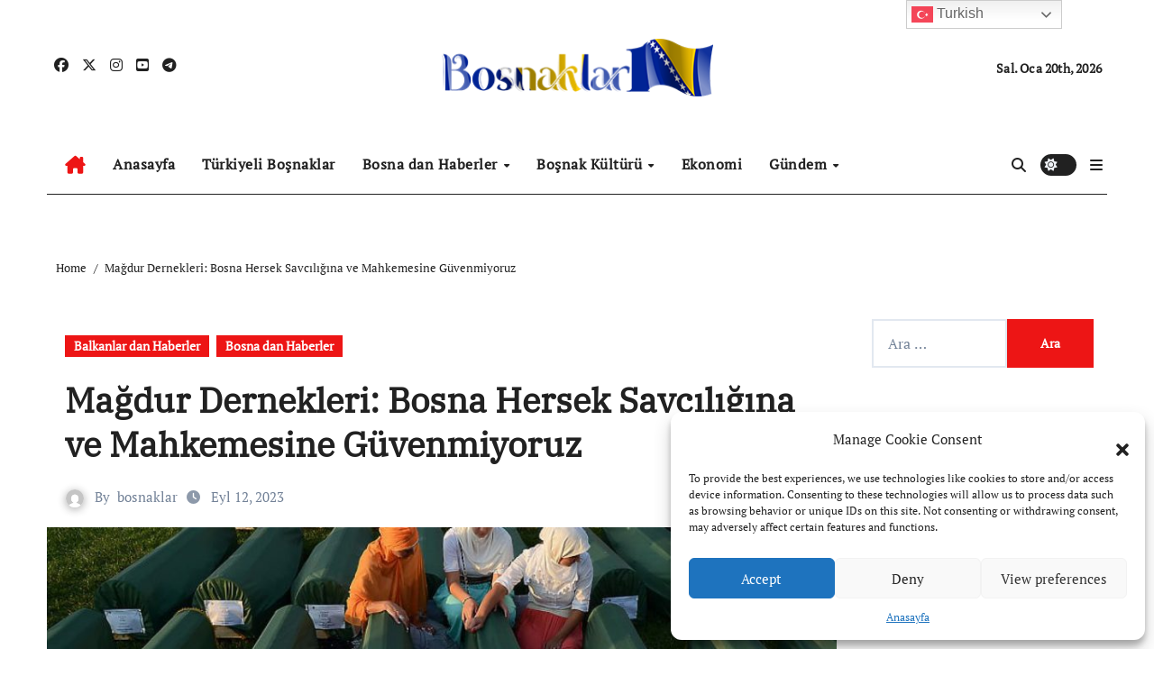

--- FILE ---
content_type: text/html; charset=UTF-8
request_url: https://bosnaklar1.com/magdur-dernekleri-bosna-hersek-savciligina-ve-mahkemesine-guvenmiyoruz.html/
body_size: 22403
content:
<!-- =========================
  Page Breadcrumb   
============================== -->
<!DOCTYPE html>
<html lang="tr">
<head>
<meta charset="UTF-8">
<meta name="viewport" content="width=device-width, initial-scale=1">
<link rel="profile" href="https://gmpg.org/xfn/11">
<title>Mağdur Dernekleri: Bosna Hersek Savcılığına ve Mahkemesine Güvenmiyoruz &#8211; Boşnakların Sesi</title>
<meta name='robots' content='max-image-preview:large' />
<link rel='dns-prefetch' href='//cdn.jsdelivr.net' />
<link rel="alternate" type="application/rss+xml" title="Boşnakların Sesi &raquo; akışı" href="https://bosnaklar1.com/feed/" />
<link rel="alternate" type="application/rss+xml" title="Boşnakların Sesi &raquo; yorum akışı" href="https://bosnaklar1.com/comments/feed/" />
<link rel="alternate" type="application/rss+xml" title="Boşnakların Sesi &raquo; Mağdur Dernekleri: Bosna Hersek Savcılığına ve Mahkemesine Güvenmiyoruz yorum akışı" href="https://bosnaklar1.com/magdur-dernekleri-bosna-hersek-savciligina-ve-mahkemesine-guvenmiyoruz.html/feed/" />
<link rel="alternate" title="oEmbed (JSON)" type="application/json+oembed" href="https://bosnaklar1.com/wp-json/oembed/1.0/embed?url=https%3A%2F%2Fbosnaklar1.com%2Fmagdur-dernekleri-bosna-hersek-savciligina-ve-mahkemesine-guvenmiyoruz.html%2F" />
<link rel="alternate" title="oEmbed (XML)" type="text/xml+oembed" href="https://bosnaklar1.com/wp-json/oembed/1.0/embed?url=https%3A%2F%2Fbosnaklar1.com%2Fmagdur-dernekleri-bosna-hersek-savciligina-ve-mahkemesine-guvenmiyoruz.html%2F&#038;format=xml" />
<style id='wp-img-auto-sizes-contain-inline-css' type='text/css'>
img:is([sizes=auto i],[sizes^="auto," i]){contain-intrinsic-size:3000px 1500px}
/*# sourceURL=wp-img-auto-sizes-contain-inline-css */
</style>
<link rel='stylesheet' id='newsair-theme-fonts-css' href='https://bosnaklar1.com/wp-content/fonts/60f5ccff4715cef62896ab9059eb3897.css?ver=20201110' type='text/css' media='all' />
<link rel='stylesheet' id='papernews-theme-fonts-css' href='https://bosnaklar1.com/wp-content/fonts/33ab065d8932376f5ddb97a1bd327f4f.css?ver=20201110' type='text/css' media='all' />
<style id='wp-emoji-styles-inline-css' type='text/css'>

	img.wp-smiley, img.emoji {
		display: inline !important;
		border: none !important;
		box-shadow: none !important;
		height: 1em !important;
		width: 1em !important;
		margin: 0 0.07em !important;
		vertical-align: -0.1em !important;
		background: none !important;
		padding: 0 !important;
	}
/*# sourceURL=wp-emoji-styles-inline-css */
</style>
<link rel='stylesheet' id='wp-block-library-css' href='https://bosnaklar1.com/wp-includes/css/dist/block-library/style.min.css?ver=8ea0775de7143c8d898124b9b45b5161' type='text/css' media='all' />
<style id='wp-block-image-inline-css' type='text/css'>
.wp-block-image>a,.wp-block-image>figure>a{display:inline-block}.wp-block-image img{box-sizing:border-box;height:auto;max-width:100%;vertical-align:bottom}@media not (prefers-reduced-motion){.wp-block-image img.hide{visibility:hidden}.wp-block-image img.show{animation:show-content-image .4s}}.wp-block-image[style*=border-radius] img,.wp-block-image[style*=border-radius]>a{border-radius:inherit}.wp-block-image.has-custom-border img{box-sizing:border-box}.wp-block-image.aligncenter{text-align:center}.wp-block-image.alignfull>a,.wp-block-image.alignwide>a{width:100%}.wp-block-image.alignfull img,.wp-block-image.alignwide img{height:auto;width:100%}.wp-block-image .aligncenter,.wp-block-image .alignleft,.wp-block-image .alignright,.wp-block-image.aligncenter,.wp-block-image.alignleft,.wp-block-image.alignright{display:table}.wp-block-image .aligncenter>figcaption,.wp-block-image .alignleft>figcaption,.wp-block-image .alignright>figcaption,.wp-block-image.aligncenter>figcaption,.wp-block-image.alignleft>figcaption,.wp-block-image.alignright>figcaption{caption-side:bottom;display:table-caption}.wp-block-image .alignleft{float:left;margin:.5em 1em .5em 0}.wp-block-image .alignright{float:right;margin:.5em 0 .5em 1em}.wp-block-image .aligncenter{margin-left:auto;margin-right:auto}.wp-block-image :where(figcaption){margin-bottom:1em;margin-top:.5em}.wp-block-image.is-style-circle-mask img{border-radius:9999px}@supports ((-webkit-mask-image:none) or (mask-image:none)) or (-webkit-mask-image:none){.wp-block-image.is-style-circle-mask img{border-radius:0;-webkit-mask-image:url('data:image/svg+xml;utf8,<svg viewBox="0 0 100 100" xmlns="http://www.w3.org/2000/svg"><circle cx="50" cy="50" r="50"/></svg>');mask-image:url('data:image/svg+xml;utf8,<svg viewBox="0 0 100 100" xmlns="http://www.w3.org/2000/svg"><circle cx="50" cy="50" r="50"/></svg>');mask-mode:alpha;-webkit-mask-position:center;mask-position:center;-webkit-mask-repeat:no-repeat;mask-repeat:no-repeat;-webkit-mask-size:contain;mask-size:contain}}:root :where(.wp-block-image.is-style-rounded img,.wp-block-image .is-style-rounded img){border-radius:9999px}.wp-block-image figure{margin:0}.wp-lightbox-container{display:flex;flex-direction:column;position:relative}.wp-lightbox-container img{cursor:zoom-in}.wp-lightbox-container img:hover+button{opacity:1}.wp-lightbox-container button{align-items:center;backdrop-filter:blur(16px) saturate(180%);background-color:#5a5a5a40;border:none;border-radius:4px;cursor:zoom-in;display:flex;height:20px;justify-content:center;opacity:0;padding:0;position:absolute;right:16px;text-align:center;top:16px;width:20px;z-index:100}@media not (prefers-reduced-motion){.wp-lightbox-container button{transition:opacity .2s ease}}.wp-lightbox-container button:focus-visible{outline:3px auto #5a5a5a40;outline:3px auto -webkit-focus-ring-color;outline-offset:3px}.wp-lightbox-container button:hover{cursor:pointer;opacity:1}.wp-lightbox-container button:focus{opacity:1}.wp-lightbox-container button:focus,.wp-lightbox-container button:hover,.wp-lightbox-container button:not(:hover):not(:active):not(.has-background){background-color:#5a5a5a40;border:none}.wp-lightbox-overlay{box-sizing:border-box;cursor:zoom-out;height:100vh;left:0;overflow:hidden;position:fixed;top:0;visibility:hidden;width:100%;z-index:100000}.wp-lightbox-overlay .close-button{align-items:center;cursor:pointer;display:flex;justify-content:center;min-height:40px;min-width:40px;padding:0;position:absolute;right:calc(env(safe-area-inset-right) + 16px);top:calc(env(safe-area-inset-top) + 16px);z-index:5000000}.wp-lightbox-overlay .close-button:focus,.wp-lightbox-overlay .close-button:hover,.wp-lightbox-overlay .close-button:not(:hover):not(:active):not(.has-background){background:none;border:none}.wp-lightbox-overlay .lightbox-image-container{height:var(--wp--lightbox-container-height);left:50%;overflow:hidden;position:absolute;top:50%;transform:translate(-50%,-50%);transform-origin:top left;width:var(--wp--lightbox-container-width);z-index:9999999999}.wp-lightbox-overlay .wp-block-image{align-items:center;box-sizing:border-box;display:flex;height:100%;justify-content:center;margin:0;position:relative;transform-origin:0 0;width:100%;z-index:3000000}.wp-lightbox-overlay .wp-block-image img{height:var(--wp--lightbox-image-height);min-height:var(--wp--lightbox-image-height);min-width:var(--wp--lightbox-image-width);width:var(--wp--lightbox-image-width)}.wp-lightbox-overlay .wp-block-image figcaption{display:none}.wp-lightbox-overlay button{background:none;border:none}.wp-lightbox-overlay .scrim{background-color:#fff;height:100%;opacity:.9;position:absolute;width:100%;z-index:2000000}.wp-lightbox-overlay.active{visibility:visible}@media not (prefers-reduced-motion){.wp-lightbox-overlay.active{animation:turn-on-visibility .25s both}.wp-lightbox-overlay.active img{animation:turn-on-visibility .35s both}.wp-lightbox-overlay.show-closing-animation:not(.active){animation:turn-off-visibility .35s both}.wp-lightbox-overlay.show-closing-animation:not(.active) img{animation:turn-off-visibility .25s both}.wp-lightbox-overlay.zoom.active{animation:none;opacity:1;visibility:visible}.wp-lightbox-overlay.zoom.active .lightbox-image-container{animation:lightbox-zoom-in .4s}.wp-lightbox-overlay.zoom.active .lightbox-image-container img{animation:none}.wp-lightbox-overlay.zoom.active .scrim{animation:turn-on-visibility .4s forwards}.wp-lightbox-overlay.zoom.show-closing-animation:not(.active){animation:none}.wp-lightbox-overlay.zoom.show-closing-animation:not(.active) .lightbox-image-container{animation:lightbox-zoom-out .4s}.wp-lightbox-overlay.zoom.show-closing-animation:not(.active) .lightbox-image-container img{animation:none}.wp-lightbox-overlay.zoom.show-closing-animation:not(.active) .scrim{animation:turn-off-visibility .4s forwards}}@keyframes show-content-image{0%{visibility:hidden}99%{visibility:hidden}to{visibility:visible}}@keyframes turn-on-visibility{0%{opacity:0}to{opacity:1}}@keyframes turn-off-visibility{0%{opacity:1;visibility:visible}99%{opacity:0;visibility:visible}to{opacity:0;visibility:hidden}}@keyframes lightbox-zoom-in{0%{transform:translate(calc((-100vw + var(--wp--lightbox-scrollbar-width))/2 + var(--wp--lightbox-initial-left-position)),calc(-50vh + var(--wp--lightbox-initial-top-position))) scale(var(--wp--lightbox-scale))}to{transform:translate(-50%,-50%) scale(1)}}@keyframes lightbox-zoom-out{0%{transform:translate(-50%,-50%) scale(1);visibility:visible}99%{visibility:visible}to{transform:translate(calc((-100vw + var(--wp--lightbox-scrollbar-width))/2 + var(--wp--lightbox-initial-left-position)),calc(-50vh + var(--wp--lightbox-initial-top-position))) scale(var(--wp--lightbox-scale));visibility:hidden}}
/*# sourceURL=https://bosnaklar1.com/wp-includes/blocks/image/style.min.css */
</style>
<style id='wp-block-image-theme-inline-css' type='text/css'>
:root :where(.wp-block-image figcaption){color:#555;font-size:13px;text-align:center}.is-dark-theme :root :where(.wp-block-image figcaption){color:#ffffffa6}.wp-block-image{margin:0 0 1em}
/*# sourceURL=https://bosnaklar1.com/wp-includes/blocks/image/theme.min.css */
</style>
<style id='wp-block-paragraph-inline-css' type='text/css'>
.is-small-text{font-size:.875em}.is-regular-text{font-size:1em}.is-large-text{font-size:2.25em}.is-larger-text{font-size:3em}.has-drop-cap:not(:focus):first-letter{float:left;font-size:8.4em;font-style:normal;font-weight:100;line-height:.68;margin:.05em .1em 0 0;text-transform:uppercase}body.rtl .has-drop-cap:not(:focus):first-letter{float:none;margin-left:.1em}p.has-drop-cap.has-background{overflow:hidden}:root :where(p.has-background){padding:1.25em 2.375em}:where(p.has-text-color:not(.has-link-color)) a{color:inherit}p.has-text-align-left[style*="writing-mode:vertical-lr"],p.has-text-align-right[style*="writing-mode:vertical-rl"]{rotate:180deg}
/*# sourceURL=https://bosnaklar1.com/wp-includes/blocks/paragraph/style.min.css */
</style>
<style id='global-styles-inline-css' type='text/css'>
:root{--wp--preset--aspect-ratio--square: 1;--wp--preset--aspect-ratio--4-3: 4/3;--wp--preset--aspect-ratio--3-4: 3/4;--wp--preset--aspect-ratio--3-2: 3/2;--wp--preset--aspect-ratio--2-3: 2/3;--wp--preset--aspect-ratio--16-9: 16/9;--wp--preset--aspect-ratio--9-16: 9/16;--wp--preset--color--black: #000000;--wp--preset--color--cyan-bluish-gray: #abb8c3;--wp--preset--color--white: #ffffff;--wp--preset--color--pale-pink: #f78da7;--wp--preset--color--vivid-red: #cf2e2e;--wp--preset--color--luminous-vivid-orange: #ff6900;--wp--preset--color--luminous-vivid-amber: #fcb900;--wp--preset--color--light-green-cyan: #7bdcb5;--wp--preset--color--vivid-green-cyan: #00d084;--wp--preset--color--pale-cyan-blue: #8ed1fc;--wp--preset--color--vivid-cyan-blue: #0693e3;--wp--preset--color--vivid-purple: #9b51e0;--wp--preset--gradient--vivid-cyan-blue-to-vivid-purple: linear-gradient(135deg,rgb(6,147,227) 0%,rgb(155,81,224) 100%);--wp--preset--gradient--light-green-cyan-to-vivid-green-cyan: linear-gradient(135deg,rgb(122,220,180) 0%,rgb(0,208,130) 100%);--wp--preset--gradient--luminous-vivid-amber-to-luminous-vivid-orange: linear-gradient(135deg,rgb(252,185,0) 0%,rgb(255,105,0) 100%);--wp--preset--gradient--luminous-vivid-orange-to-vivid-red: linear-gradient(135deg,rgb(255,105,0) 0%,rgb(207,46,46) 100%);--wp--preset--gradient--very-light-gray-to-cyan-bluish-gray: linear-gradient(135deg,rgb(238,238,238) 0%,rgb(169,184,195) 100%);--wp--preset--gradient--cool-to-warm-spectrum: linear-gradient(135deg,rgb(74,234,220) 0%,rgb(151,120,209) 20%,rgb(207,42,186) 40%,rgb(238,44,130) 60%,rgb(251,105,98) 80%,rgb(254,248,76) 100%);--wp--preset--gradient--blush-light-purple: linear-gradient(135deg,rgb(255,206,236) 0%,rgb(152,150,240) 100%);--wp--preset--gradient--blush-bordeaux: linear-gradient(135deg,rgb(254,205,165) 0%,rgb(254,45,45) 50%,rgb(107,0,62) 100%);--wp--preset--gradient--luminous-dusk: linear-gradient(135deg,rgb(255,203,112) 0%,rgb(199,81,192) 50%,rgb(65,88,208) 100%);--wp--preset--gradient--pale-ocean: linear-gradient(135deg,rgb(255,245,203) 0%,rgb(182,227,212) 50%,rgb(51,167,181) 100%);--wp--preset--gradient--electric-grass: linear-gradient(135deg,rgb(202,248,128) 0%,rgb(113,206,126) 100%);--wp--preset--gradient--midnight: linear-gradient(135deg,rgb(2,3,129) 0%,rgb(40,116,252) 100%);--wp--preset--font-size--small: 13px;--wp--preset--font-size--medium: 20px;--wp--preset--font-size--large: 36px;--wp--preset--font-size--x-large: 42px;--wp--preset--spacing--20: 0.44rem;--wp--preset--spacing--30: 0.67rem;--wp--preset--spacing--40: 1rem;--wp--preset--spacing--50: 1.5rem;--wp--preset--spacing--60: 2.25rem;--wp--preset--spacing--70: 3.38rem;--wp--preset--spacing--80: 5.06rem;--wp--preset--shadow--natural: 6px 6px 9px rgba(0, 0, 0, 0.2);--wp--preset--shadow--deep: 12px 12px 50px rgba(0, 0, 0, 0.4);--wp--preset--shadow--sharp: 6px 6px 0px rgba(0, 0, 0, 0.2);--wp--preset--shadow--outlined: 6px 6px 0px -3px rgb(255, 255, 255), 6px 6px rgb(0, 0, 0);--wp--preset--shadow--crisp: 6px 6px 0px rgb(0, 0, 0);}:where(.is-layout-flex){gap: 0.5em;}:where(.is-layout-grid){gap: 0.5em;}body .is-layout-flex{display: flex;}.is-layout-flex{flex-wrap: wrap;align-items: center;}.is-layout-flex > :is(*, div){margin: 0;}body .is-layout-grid{display: grid;}.is-layout-grid > :is(*, div){margin: 0;}:where(.wp-block-columns.is-layout-flex){gap: 2em;}:where(.wp-block-columns.is-layout-grid){gap: 2em;}:where(.wp-block-post-template.is-layout-flex){gap: 1.25em;}:where(.wp-block-post-template.is-layout-grid){gap: 1.25em;}.has-black-color{color: var(--wp--preset--color--black) !important;}.has-cyan-bluish-gray-color{color: var(--wp--preset--color--cyan-bluish-gray) !important;}.has-white-color{color: var(--wp--preset--color--white) !important;}.has-pale-pink-color{color: var(--wp--preset--color--pale-pink) !important;}.has-vivid-red-color{color: var(--wp--preset--color--vivid-red) !important;}.has-luminous-vivid-orange-color{color: var(--wp--preset--color--luminous-vivid-orange) !important;}.has-luminous-vivid-amber-color{color: var(--wp--preset--color--luminous-vivid-amber) !important;}.has-light-green-cyan-color{color: var(--wp--preset--color--light-green-cyan) !important;}.has-vivid-green-cyan-color{color: var(--wp--preset--color--vivid-green-cyan) !important;}.has-pale-cyan-blue-color{color: var(--wp--preset--color--pale-cyan-blue) !important;}.has-vivid-cyan-blue-color{color: var(--wp--preset--color--vivid-cyan-blue) !important;}.has-vivid-purple-color{color: var(--wp--preset--color--vivid-purple) !important;}.has-black-background-color{background-color: var(--wp--preset--color--black) !important;}.has-cyan-bluish-gray-background-color{background-color: var(--wp--preset--color--cyan-bluish-gray) !important;}.has-white-background-color{background-color: var(--wp--preset--color--white) !important;}.has-pale-pink-background-color{background-color: var(--wp--preset--color--pale-pink) !important;}.has-vivid-red-background-color{background-color: var(--wp--preset--color--vivid-red) !important;}.has-luminous-vivid-orange-background-color{background-color: var(--wp--preset--color--luminous-vivid-orange) !important;}.has-luminous-vivid-amber-background-color{background-color: var(--wp--preset--color--luminous-vivid-amber) !important;}.has-light-green-cyan-background-color{background-color: var(--wp--preset--color--light-green-cyan) !important;}.has-vivid-green-cyan-background-color{background-color: var(--wp--preset--color--vivid-green-cyan) !important;}.has-pale-cyan-blue-background-color{background-color: var(--wp--preset--color--pale-cyan-blue) !important;}.has-vivid-cyan-blue-background-color{background-color: var(--wp--preset--color--vivid-cyan-blue) !important;}.has-vivid-purple-background-color{background-color: var(--wp--preset--color--vivid-purple) !important;}.has-black-border-color{border-color: var(--wp--preset--color--black) !important;}.has-cyan-bluish-gray-border-color{border-color: var(--wp--preset--color--cyan-bluish-gray) !important;}.has-white-border-color{border-color: var(--wp--preset--color--white) !important;}.has-pale-pink-border-color{border-color: var(--wp--preset--color--pale-pink) !important;}.has-vivid-red-border-color{border-color: var(--wp--preset--color--vivid-red) !important;}.has-luminous-vivid-orange-border-color{border-color: var(--wp--preset--color--luminous-vivid-orange) !important;}.has-luminous-vivid-amber-border-color{border-color: var(--wp--preset--color--luminous-vivid-amber) !important;}.has-light-green-cyan-border-color{border-color: var(--wp--preset--color--light-green-cyan) !important;}.has-vivid-green-cyan-border-color{border-color: var(--wp--preset--color--vivid-green-cyan) !important;}.has-pale-cyan-blue-border-color{border-color: var(--wp--preset--color--pale-cyan-blue) !important;}.has-vivid-cyan-blue-border-color{border-color: var(--wp--preset--color--vivid-cyan-blue) !important;}.has-vivid-purple-border-color{border-color: var(--wp--preset--color--vivid-purple) !important;}.has-vivid-cyan-blue-to-vivid-purple-gradient-background{background: var(--wp--preset--gradient--vivid-cyan-blue-to-vivid-purple) !important;}.has-light-green-cyan-to-vivid-green-cyan-gradient-background{background: var(--wp--preset--gradient--light-green-cyan-to-vivid-green-cyan) !important;}.has-luminous-vivid-amber-to-luminous-vivid-orange-gradient-background{background: var(--wp--preset--gradient--luminous-vivid-amber-to-luminous-vivid-orange) !important;}.has-luminous-vivid-orange-to-vivid-red-gradient-background{background: var(--wp--preset--gradient--luminous-vivid-orange-to-vivid-red) !important;}.has-very-light-gray-to-cyan-bluish-gray-gradient-background{background: var(--wp--preset--gradient--very-light-gray-to-cyan-bluish-gray) !important;}.has-cool-to-warm-spectrum-gradient-background{background: var(--wp--preset--gradient--cool-to-warm-spectrum) !important;}.has-blush-light-purple-gradient-background{background: var(--wp--preset--gradient--blush-light-purple) !important;}.has-blush-bordeaux-gradient-background{background: var(--wp--preset--gradient--blush-bordeaux) !important;}.has-luminous-dusk-gradient-background{background: var(--wp--preset--gradient--luminous-dusk) !important;}.has-pale-ocean-gradient-background{background: var(--wp--preset--gradient--pale-ocean) !important;}.has-electric-grass-gradient-background{background: var(--wp--preset--gradient--electric-grass) !important;}.has-midnight-gradient-background{background: var(--wp--preset--gradient--midnight) !important;}.has-small-font-size{font-size: var(--wp--preset--font-size--small) !important;}.has-medium-font-size{font-size: var(--wp--preset--font-size--medium) !important;}.has-large-font-size{font-size: var(--wp--preset--font-size--large) !important;}.has-x-large-font-size{font-size: var(--wp--preset--font-size--x-large) !important;}
/*# sourceURL=global-styles-inline-css */
</style>

<style id='classic-theme-styles-inline-css' type='text/css'>
/*! This file is auto-generated */
.wp-block-button__link{color:#fff;background-color:#32373c;border-radius:9999px;box-shadow:none;text-decoration:none;padding:calc(.667em + 2px) calc(1.333em + 2px);font-size:1.125em}.wp-block-file__button{background:#32373c;color:#fff;text-decoration:none}
/*# sourceURL=/wp-includes/css/classic-themes.min.css */
</style>
<link rel='stylesheet' id='cmplz-general-css' href='https://bosnaklar1.com/wp-content/plugins/complianz-gdpr/assets/css/cookieblocker.min.css?ver=1728681627' type='text/css' media='all' />
<link rel='stylesheet' id='htslider-widgets-css' href='https://bosnaklar1.com/wp-content/plugins/ht-slider-addons-pro/assets/css/htslider-widgets.css?ver=1.1.0' type='text/css' media='all' />
<link rel='stylesheet' id='htslider-animate-css' href='https://bosnaklar1.com/wp-content/plugins/ht-slider-addons-pro/assets/css/animate.css?ver=8ea0775de7143c8d898124b9b45b5161' type='text/css' media='all' />
<link rel='stylesheet' id='all-css-css' href='https://bosnaklar1.com/wp-content/themes/newsair/css/all.css?ver=8ea0775de7143c8d898124b9b45b5161' type='text/css' media='all' />
<link rel='stylesheet' id='dark-css' href='https://bosnaklar1.com/wp-content/themes/newsair/css/colors/dark.css?ver=8ea0775de7143c8d898124b9b45b5161' type='text/css' media='all' />
<link rel='stylesheet' id='default-css' href='https://bosnaklar1.com/wp-content/themes/newsair/css/colors/default.css?ver=8ea0775de7143c8d898124b9b45b5161' type='text/css' media='all' />
<link rel='stylesheet' id='bootstrap-css' href='https://bosnaklar1.com/wp-content/themes/newsair/css/bootstrap.css?ver=8ea0775de7143c8d898124b9b45b5161' type='text/css' media='all' />
<link rel='stylesheet' id='newsair-style-css' href='https://bosnaklar1.com/wp-content/themes/paper-news/style.css?ver=8ea0775de7143c8d898124b9b45b5161' type='text/css' media='all' />
<link rel='stylesheet' id='swiper-bundle-css-css' href='https://bosnaklar1.com/wp-content/themes/newsair/css/swiper-bundle.css?ver=8ea0775de7143c8d898124b9b45b5161' type='text/css' media='all' />
<link rel='stylesheet' id='smartmenus-css' href='https://bosnaklar1.com/wp-content/themes/newsair/css/jquery.smartmenus.bootstrap.css?ver=8ea0775de7143c8d898124b9b45b5161' type='text/css' media='all' />
<link rel='stylesheet' id='animate-css' href='https://bosnaklar1.com/wp-content/themes/newsair/css/animate.css?ver=8ea0775de7143c8d898124b9b45b5161' type='text/css' media='all' />
<link rel='stylesheet' id='newsair-custom-css-css' href='https://bosnaklar1.com/wp-content/themes/newsair/inc/ansar/customize/css/customizer.css?ver=1.0' type='text/css' media='all' />
<link rel='stylesheet' id='newsair-style-parent-css' href='https://bosnaklar1.com/wp-content/themes/newsair/style.css?ver=8ea0775de7143c8d898124b9b45b5161' type='text/css' media='all' />
<link rel='stylesheet' id='papernews-style-css' href='https://bosnaklar1.com/wp-content/themes/paper-news/style.css?ver=1.0' type='text/css' media='all' />
<link rel='stylesheet' id='papernews-default-css-css' href='https://bosnaklar1.com/wp-content/themes/paper-news/css/colors/default.css?ver=8ea0775de7143c8d898124b9b45b5161' type='text/css' media='all' />
<script type="text/javascript" src="https://bosnaklar1.com/wp-includes/js/jquery/jquery.min.js?ver=3.7.1" id="jquery-core-js"></script>
<script type="text/javascript" src="https://bosnaklar1.com/wp-includes/js/jquery/jquery-migrate.min.js?ver=3.4.1" id="jquery-migrate-js"></script>
<script type="text/javascript" src="https://bosnaklar1.com/wp-content/themes/newsair/js/navigation.js?ver=8ea0775de7143c8d898124b9b45b5161" id="newsair-navigation-js"></script>
<script type="text/javascript" src="https://bosnaklar1.com/wp-content/themes/newsair/js/bootstrap.js?ver=8ea0775de7143c8d898124b9b45b5161" id="bootstrap_script-js"></script>
<script type="text/javascript" src="https://bosnaklar1.com/wp-content/themes/newsair/js/swiper-bundle.js?ver=8ea0775de7143c8d898124b9b45b5161" id="swiper-bundle-js"></script>
<script type="text/javascript" src="https://bosnaklar1.com/wp-content/themes/newsair/js/hc-sticky.js?ver=8ea0775de7143c8d898124b9b45b5161" id="sticky-js-js"></script>
<script type="text/javascript" src="https://bosnaklar1.com/wp-content/themes/newsair/js/jquery.sticky.js?ver=8ea0775de7143c8d898124b9b45b5161" id="sticky-header-js-js"></script>
<script type="text/javascript" src="https://bosnaklar1.com/wp-content/themes/newsair/js/jquery.smartmenus.js?ver=8ea0775de7143c8d898124b9b45b5161" id="smartmenus-js-js"></script>
<script type="text/javascript" src="https://bosnaklar1.com/wp-content/themes/newsair/js/jquery.smartmenus.bootstrap.js?ver=8ea0775de7143c8d898124b9b45b5161" id="bootstrap-smartmenus-js-js"></script>
<script type="text/javascript" src="https://bosnaklar1.com/wp-content/themes/newsair/js/jquery.cookie.min.js?ver=8ea0775de7143c8d898124b9b45b5161" id="jquery-cookie-js"></script>
<link rel="https://api.w.org/" href="https://bosnaklar1.com/wp-json/" /><link rel="alternate" title="JSON" type="application/json" href="https://bosnaklar1.com/wp-json/wp/v2/posts/16772" /><link rel="canonical" href="https://bosnaklar1.com/magdur-dernekleri-bosna-hersek-savciligina-ve-mahkemesine-guvenmiyoruz.html/" />

		<!-- GA Google Analytics @ https://m0n.co/ga -->
		<script async src="https://www.googletagmanager.com/gtag/js?id=G-81XFD73YS7"></script>
		<script>
			window.dataLayer = window.dataLayer || [];
			function gtag(){dataLayer.push(arguments);}
			gtag('js', new Date());
			gtag('config', 'G-81XFD73YS7');
		</script>

				<style>.cmplz-hidden {
					display: none !important;
				}</style><link rel="pingback" href="https://bosnaklar1.com/xmlrpc.php"><style type="text/css" id="custom-background-css">
    .wrapper { background-color: #}
</style>
<style>
  .bs-blog-post p:nth-of-type(1)::first-letter {
    display: none;
}
</style>
<style>
.bs-header-main {
  background-image: url("" );
}
</style>
  <style>
  .bs-default .bs-header-main .inner{
    background-color:  }
  </style>
<style>
  .bs-default .bs-header-main .inner, .bs-headthree .bs-header-main .inner{ 
    height:px; 
  }

  @media (max-width:991px) {
    .bs-default .bs-header-main .inner, .bs-headthree .bs-header-main .inner{ 
      height:px; 
    }
  }
  @media (max-width:576px) {
    .bs-default .bs-header-main .inner, .bs-headthree .bs-header-main .inner{ 
      height:px; 
    }
  }
</style>
<style type="text/css">
  .wrapper{
    background: #fff  }
  body.dark .wrapper {
    background-color: #000;
  }
  <style>
  .bs-default .bs-header-main .inner{
    background-color:rgba(0, 2, 79, 0.7)  }
  </style>
<meta name="generator" content="Elementor 3.24.6; features: additional_custom_breakpoints; settings: css_print_method-external, google_font-enabled, font_display-auto">
			<style>
				.e-con.e-parent:nth-of-type(n+4):not(.e-lazyloaded):not(.e-no-lazyload),
				.e-con.e-parent:nth-of-type(n+4):not(.e-lazyloaded):not(.e-no-lazyload) * {
					background-image: none !important;
				}
				@media screen and (max-height: 1024px) {
					.e-con.e-parent:nth-of-type(n+3):not(.e-lazyloaded):not(.e-no-lazyload),
					.e-con.e-parent:nth-of-type(n+3):not(.e-lazyloaded):not(.e-no-lazyload) * {
						background-image: none !important;
					}
				}
				@media screen and (max-height: 640px) {
					.e-con.e-parent:nth-of-type(n+2):not(.e-lazyloaded):not(.e-no-lazyload),
					.e-con.e-parent:nth-of-type(n+2):not(.e-lazyloaded):not(.e-no-lazyload) * {
						background-image: none !important;
					}
				}
			</style>
			    <style type="text/css">
    
        .site-title,
        .site-description {
            position: absolute;
            clip: rect(1px, 1px, 1px, 1px);
        }

        </style>
    <link rel="icon" href="https://bosnaklar1.com/wp-content/uploads/2021/10/cropped-3-32x32.jpg" sizes="32x32" />
<link rel="icon" href="https://bosnaklar1.com/wp-content/uploads/2021/10/cropped-3-192x192.jpg" sizes="192x192" />
<link rel="apple-touch-icon" href="https://bosnaklar1.com/wp-content/uploads/2021/10/cropped-3-180x180.jpg" />
<meta name="msapplication-TileImage" content="https://bosnaklar1.com/wp-content/uploads/2021/10/cropped-3-270x270.jpg" />
</head>
<body data-rsssl=1 data-cmplz=1 class="wp-singular post-template-default single single-post postid-16772 single-format-standard wp-custom-logo wp-embed-responsive wp-theme-newsair wp-child-theme-paper-news  ta-hide-date-author-in-list defaultcolor elementor-default elementor-kit-14640" >
<div id="page" class="site">
<a class="skip-link screen-reader-text" href="#content">
Skip to content</a>
<div class="wrapper" id="custom-background-css">
    <div class="sidenav offcanvas offcanvas-end" tabindex="-1" id="offcanvasExample" aria-labelledby="offcanvasExampleLabel">
    <div class="offcanvas-header">
      <h5 class="offcanvas-title" id="offcanvasExampleLabel"> </h5>
      <a href="#" class="btn_close" data-bs-dismiss="offcanvas" aria-label="Close"><i class="fas fa-times"></i></a>
    </div>
    <div class="offcanvas-body">
          </div>
  </div>
    <!--header--> 
  <header class="bs-headthree cont">
        <!-- Main Menu Area-->
        <div class="bs-header-main" style='background-image: url("" );'>
    
        <div class="inner responsive">
          <div class="container">
          <div class="row align-items-center d-none d-lg-flex">
            <!-- col-lg-4 -->
            <div class="col-lg-4 d-lg-flex justify-content-start"> 
                  <ul class="bs-social d-flex justify-content-center justify-content-lg-end">
              <li>
            <a target="_blank" href="https://www.facebook.com/BosnakSayfasi">
              <i class="fab fa-facebook"></i>
            </a>
          </li>
                    <li>
            <a target="_blank" href="https://x.com/Bosnaklar_bosna">
              <i class="fa-brands fa-x-twitter"></i>
            </a>
          </li>
                    <li>
            <a target="_blank" href="https://www.instagram.com/bosnaklarsayfasi">
              <i class="fab fa-instagram"></i>
            </a>
          </li>
                    <li>
            <a target="_blank" href="https://www.youtube.com/channel/UCELKdSpCwCOp3dAdZY-dz4A">
              <i class="fab fa-youtube-square"></i>
            </a>
          </li>
                    <li>
            <a  href="#">
              <i class="fab fa-telegram"></i>
            </a>
          </li>
            </ul>
              </div>
            <!-- //col-lg-4 -->
            <!-- col-lg-4 -->
            <div class="col-lg-4 text-center">
              <div class="navbar-header d-none d-lg-block">
                <a href="https://bosnaklar1.com/" class="navbar-brand" rel="home"><img width="300" height="63" src="https://bosnaklar1.com/wp-content/uploads/2024/05/bosnaklar1.png" class="custom-logo" alt="Boşnakların Sesi" decoding="async" srcset="https://bosnaklar1.com/wp-content/uploads/2024/05/bosnaklar1.png 300w, https://bosnaklar1.com/wp-content/uploads/2024/05/bosnaklar1-260x55.png 260w, https://bosnaklar1.com/wp-content/uploads/2024/05/bosnaklar1-50x11.png 50w, https://bosnaklar1.com/wp-content/uploads/2024/05/bosnaklar1-150x32.png 150w" sizes="(max-width: 300px) 100vw, 300px" /></a>                      <div class="site-branding-text d-none"> 
                                                         <p class="site-title"> <a href="https://bosnaklar1.com/" rel="home">Boşnakların Sesi</a></p>
                                        <p class="site-description">Boşnakların Dünyada&#039;ki Sesi</p>
                  </div>
              </div>
            </div>
          <!-- //col-lg-4 -->
           <!-- col-lg-4 -->
            <div class="col-lg-4 d-lg-flex justify-content-end align-items-center">
                      <div class="top-date ms-1">
            <span class="day">
         Sal. Oca 20th, 2026             </span>
        </div>
                </div>
          <!-- //col-lg-4 -->
                      </div><!-- /row-->
          <div class="d-lg-none">
                      </div>
        </div><!-- /container-->
      </div><!-- /inner-->
    </div><!-- /Main Menu Area-->
     
<div class="bs-menu-full sticky-header">
  <div class="container">
  <nav class="navbar navbar-expand-lg navbar-wp">
        <!-- Home Icon -->
    <div class="active homebtn home d-none d-lg-flex">
      <a class="title" title="Home" href="https://bosnaklar1.com">
        <span class='fa-solid fa-house-chimney'></span>
      </a>
    </div>
    <!-- /Home Icon -->
         <!-- Mobile Header -->
    <div class="m-header align-items-center justify-content-justify">
                  <!-- navbar-toggle -->
                   <!-- navbar-toggle -->
                      <button id="nav-btn" class="navbar-toggler x collapsed" type="button" data-bs-toggle="collapse"
                       data-bs-target="#navbar-wp" aria-controls="navbar-wp" aria-expanded="false"
                       aria-label="Toggle navigation">
                        <span class="icon-bar"></span>
                        <span class="icon-bar"></span>
                        <span class="icon-bar"></span>
                      </button>
                  <div class="navbar-header">
                   <a href="https://bosnaklar1.com/" class="navbar-brand" rel="home"><img width="300" height="63" src="https://bosnaklar1.com/wp-content/uploads/2024/05/bosnaklar1.png" class="custom-logo" alt="Boşnakların Sesi" decoding="async" srcset="https://bosnaklar1.com/wp-content/uploads/2024/05/bosnaklar1.png 300w, https://bosnaklar1.com/wp-content/uploads/2024/05/bosnaklar1-260x55.png 260w, https://bosnaklar1.com/wp-content/uploads/2024/05/bosnaklar1-50x11.png 50w, https://bosnaklar1.com/wp-content/uploads/2024/05/bosnaklar1-150x32.png 150w" sizes="(max-width: 300px) 100vw, 300px" /></a>                        <div class="site-branding-text d-none"> 
                                                               <p class="site-title"> <a href="https://bosnaklar1.com/" rel="home">Boşnakların Sesi</a></p>
                                            <p class="site-description">Boşnakların Dünyada&#039;ki Sesi</p>
                    </div>

                  </div>
                  <div class="right-nav"> 
                  <!-- /navbar-toggle -->
                                      <a class="msearch ml-auto" data-bs-target="#exampleModal"  href="#" data-bs-toggle="modal"> 
                      <i class="fa fa-search"></i> 
                    </a>
                                     </div>
                </div>
                <!-- /Mobile Header -->
                    <div class="collapse navbar-collapse" id="navbar-wp">
                      <ul id="menu-main-menu" class="me-auto nav navbar-nav"><li id="menu-item-2322" class="menu-item menu-item-type-post_type menu-item-object-page menu-item-privacy-policy menu-item-2322"><a class="nav-link" title="Anasayfa" href="https://bosnaklar1.com/home/">Anasayfa</a></li>
<li id="menu-item-2348" class="menu-item menu-item-type-taxonomy menu-item-object-category menu-item-2348"><a class="nav-link" title="Türkiyeli Boşnaklar" href="https://bosnaklar1.com/category/turkiyeli-bosnaklar/">Türkiyeli Boşnaklar</a></li>
<li id="menu-item-2340" class="menu-item menu-item-type-taxonomy menu-item-object-category current-post-ancestor current-menu-parent current-post-parent menu-item-has-children menu-item-2340 dropdown"><a class="nav-link" title="Bosna dan Haberler" href="https://bosnaklar1.com/category/bosna-dan-haberler/" data-toggle="dropdown" class="dropdown-toggle">Bosna dan Haberler </a>
<ul role="menu" class=" dropdown-menu">
	<li id="menu-item-2345" class="menu-item menu-item-type-taxonomy menu-item-object-category menu-item-2345"><a class="dropdown-item" title="Sancaktan Haberler" href="https://bosnaklar1.com/category/sancaktan-haberler/">Sancaktan Haberler</a></li>
	<li id="menu-item-2339" class="menu-item menu-item-type-taxonomy menu-item-object-category menu-item-2339"><a class="dropdown-item" title="Aliya İzzetbegovic" href="https://bosnaklar1.com/category/aliya-izzetbegovic/">Aliya İzzetbegovic</a></li>
	<li id="menu-item-2347" class="menu-item menu-item-type-taxonomy menu-item-object-category menu-item-2347"><a class="dropdown-item" title="Srebrenitsa / Srebrenica" href="https://bosnaklar1.com/category/srebrenitsa-srebrenica/">Srebrenitsa / Srebrenica</a></li>
</ul>
</li>
<li id="menu-item-2341" class="menu-item menu-item-type-taxonomy menu-item-object-category menu-item-has-children menu-item-2341 dropdown"><a class="nav-link" title="Boşnak Kültürü" href="https://bosnaklar1.com/category/bosnak-kulturu/" data-toggle="dropdown" class="dropdown-toggle">Boşnak Kültürü </a>
<ul role="menu" class=" dropdown-menu">
	<li id="menu-item-2342" class="menu-item menu-item-type-taxonomy menu-item-object-category menu-item-2342"><a class="dropdown-item" title="Bosnak Yemekleri" href="https://bosnaklar1.com/category/bosnak-yemekleri/">Bosnak Yemekleri</a></li>
</ul>
</li>
<li id="menu-item-2343" class="menu-item menu-item-type-taxonomy menu-item-object-category menu-item-2343"><a class="nav-link" title="Ekonomi" href="https://bosnaklar1.com/category/ekonomi/">Ekonomi</a></li>
<li id="menu-item-2344" class="menu-item menu-item-type-taxonomy menu-item-object-category menu-item-has-children menu-item-2344 dropdown"><a class="nav-link" title="Gündem" href="https://bosnaklar1.com/category/gundem/" data-toggle="dropdown" class="dropdown-toggle">Gündem </a>
<ul role="menu" class=" dropdown-menu">
	<li id="menu-item-2346" class="menu-item menu-item-type-taxonomy menu-item-object-category menu-item-2346"><a class="dropdown-item" title="Spor" href="https://bosnaklar1.com/category/spor/">Spor</a></li>
</ul>
</li>
</ul>                  </div>
              <!-- Right nav -->
              <div class="desk-header right-nav pl-3 ml-auto my-2 my-lg-0 position-relative align-items-center">
                                        <a class="msearch" data-bs-target="#exampleModal"  href="#" data-bs-toggle="modal">
                      <i class="fa fa-search"></i>
                    </a>
                                        <label class="switch" for="switch">
                      <input type="checkbox" name="theme" id="switch" class="defaultcolor" data-skin-mode="defaultcolor">
                      <span class="slider"></span>
                    </label>
                                    <!-- Off Canvas -->
                  <span class="mneu-sidebar offcbtn d-none d-lg-block" data-bs-toggle="offcanvas" data-bs-target="#offcanvasExample" role="button" aria-controls="offcanvas-start" aria-expanded="false">
                    <i class="fas fa-bars"></i>
                  </span>
                  <!-- /Off Canvas -->
                                  </div>
                <!-- /Right nav -->
        </nav> <!-- /Navigation -->
        </div>
      </div>
        </header>
    <!--mainfeatured start-->
  <div class="mainfeatured">
      <div class="featinner">
          <!--container-->
          <div class="container">
              <!--row-->
              <div class="row">              
                    
              </div><!--/row-->
          </div><!--/container-->
      </div>
  </div>
  <!--mainfeatured end-->
  <main id="content" class="single-class content">
  <div class="container"> 
      <!--row-->
        <div class="row">
          <!--==================== breadcrumb section ====================-->
            <div class="bs-breadcrumb-section">
                <div class="overlay">
                    <div class="container">
                        <div class="row">
                            <nav aria-label="breadcrumb">
                                <ol class="breadcrumb">
                                    <div role="navigation" aria-label="Breadcrumbs" class="breadcrumb-trail breadcrumbs" itemprop="breadcrumb"><ul class="breadcrumb trail-items" itemscope itemtype="http://schema.org/BreadcrumbList"><meta name="numberOfItems" content="2" /><meta name="itemListOrder" content="Ascending" /><li itemprop="itemListElement breadcrumb-item" itemscope itemtype="http://schema.org/ListItem" class="trail-item breadcrumb-item  trail-begin"><a href="https://bosnaklar1.com/" rel="home" itemprop="item"><span itemprop="name">Home</span></a><meta itemprop="position" content="1" /></li><li itemprop="itemListElement breadcrumb-item" itemscope itemtype="http://schema.org/ListItem" class="trail-item breadcrumb-item  trail-end"><span itemprop="name"><span itemprop="name">Mağdur Dernekleri: Bosna Hersek Savcılığına ve Mahkemesine Güvenmiyoruz</span></span><meta itemprop="position" content="2" /></li></ul></div> 
                                </ol>
                            </nav>
                        </div>
                    </div>
                </div>
            </div>
                <!--col-md-->
	<div class="col-lg-9 single content-right">
                <div class="bs-blog-post single"> 
                    <div class="bs-header">
                                        <div class="bs-blog-category">
                                            <a href="https://bosnaklar1.com/category/balkanlar-dan-haberler/" style="background-color:#ed1515" id="category_35_color" >
                            Balkanlar dan Haberler                        </a>
                                            <a href="https://bosnaklar1.com/category/bosna-dan-haberler/" style="background-color:#ed1515" id="category_22_color" >
                            Bosna dan Haberler                        </a>
                                     </div>
                                        <h1 class="title" title="Mağdur Dernekleri: Bosna Hersek Savcılığına ve Mahkemesine Güvenmiyoruz">
                            Mağdur Dernekleri: Bosna Hersek Savcılığına ve Mahkemesine Güvenmiyoruz                        </h1>
                        <div class="bs-info-author-block">
                            <div class="bs-blog-meta mb-0">
                                                                <span class="bs-author"><a class="auth" href="https://bosnaklar1.com/author/admin/"> <img alt='' src='https://secure.gravatar.com/avatar/b2301651435d6d2c61cd0c1b219f38f3c3def7bfd9e9c0484d032a6f43b0d2bf?s=150&#038;d=mm&#038;r=g' srcset='https://secure.gravatar.com/avatar/b2301651435d6d2c61cd0c1b219f38f3c3def7bfd9e9c0484d032a6f43b0d2bf?s=300&#038;d=mm&#038;r=g 2x' class='avatar avatar-150 photo' height='150' width='150' decoding='async'/></a> By                                    <a class="ms-1" href="https://bosnaklar1.com/author/admin/">bosnaklar</a>
                                </span>
                                                                <span class="bs-blog-date">
                                    <a href="https://bosnaklar1.com/2023/09/">
                                        <time datetime="">
                                            Eyl 12, 2023                                        </time>
                                    </a>
                                </span>
                                                            </div>
                        </div>
                    </div>
                <div class="bs-blog-thumb"><img fetchpriority="high" width="933" height="445" src="https://bosnaklar1.com/wp-content/uploads/2023/09/1-1.jpg" class="img-fluid wp-post-image" alt="" decoding="async" srcset="https://bosnaklar1.com/wp-content/uploads/2023/09/1-1.jpg 933w, https://bosnaklar1.com/wp-content/uploads/2023/09/1-1-300x143.jpg 300w, https://bosnaklar1.com/wp-content/uploads/2023/09/1-1-768x366.jpg 768w, https://bosnaklar1.com/wp-content/uploads/2023/09/1-1-260x124.jpg 260w, https://bosnaklar1.com/wp-content/uploads/2023/09/1-1-50x24.jpg 50w, https://bosnaklar1.com/wp-content/uploads/2023/09/1-1-150x72.jpg 150w" sizes="(max-width: 933px) 100vw, 933px" /></div>                <article class="small single">
                    <div class="entry-content">
                        
<p>Koruma altındaki BM bölgelerinin mağdurları, Brammertz ve Aggeler’den uluslararası bir komisyon kurmalarını istiyor çünkü kendilerinin de belirttiği gibi artık Savcılık’a ve Bosna-Hersek Mahkemesi’ne güvenmiyorlar<br>Birleşmiş Milletler Genel Sekreteri’ne yazılan mektubun ardından, Gorazde ve Saraybosna’daki protestolarda, bir zamanlar Birleşmiş Milletler’in koruma altındaki Bosna-Hersek bölgelerindeki mağdur dernekleri, Uluslararası Adalet Divanı’nda Başsavcı Serge Brammertz’e ve Ceza Mahkemeleri için Artık Mekanizma ve AGİT’in Bosna Hersek Misyonu Başkanı Brian Aggeler’e seslendi.</p>



<p>Onlardan, tarafsız bir soruşturma yürütecek ve Birleşmiş Milletler’in koruma altındaki bölgeleri olan Saraybosna, Goražde, Bihać, Tuzla, Srebrenica ve Žepa’nın kuşatılmasıyla ilgili olarak Dayton Barış Anlaşması’nın imzalanmasından bugüne kadar Bosna-Hersek’te neden hiçbir iddianame bulunmadığını belirleyecek uluslararası bir komisyon kurmalarını istediler.</p>



<p>Dernekler mektuplarında, Uluslararası Ceza Mahkemeleri Kalan Mekanizması ve AGİT’in, eski Yugoslavya Uluslararası Ceza Mahkemesi/Uluslararası Ceza Mahkemeleri Kalan Mekanizması’nın eski savcıları olan Joanna Korner başkanlığında uluslararası bir komisyon kurmalarını talep ediyor. .</p>



<p>“ICTY/MICT’nin Güvenlik Konseyi’ne sunduğu daha önceki raporlara destek verdiklerini ifade eden dernekler, ayrıca BM nezdinde önlem ve eylem önerileriyle ICTY/MICT’nin Güvenlik Konseyi’ne gönderdiği raporlara ilişkin bir tartışma başlatılmasını da destekliyorlar. Mektupta, Birleşmiş Milletler Konseyi’nin ve özellikle eski YSFC ülkelerinde bölgesel işbirliğinin sağlanmasında sürekli olarak uygulanan engelleme ve ablukaların engellendiği belirtiliyor.</p>



<p>Brammertz ve Aggeler’e yazdıkları mektupta dernekler, BM Genel Sekreteri’nin yanı sıra Avrupa Birliği ve Bosna-Hersek’teki YTD’yi de tartışmaya katılmaya davet ettiklerini belirtiyor.</p>



<p>Dernekler, Brammertz ve Aggeler’e yazılan mektubun yanı sıra Birleşmiş Milletler Genel Sekreteri’ne gönderdikleri mektubu ve Gorazde ve Saraybosna’da Savcılık ve Bosna Mahkemesi önünde düzenlenen iki halka açık protestoda sundukları talepleri de eklediler. Bunların arasında BH Savcılığı başsavcılığının istifası/değiştirilmesi ve Savcılık ve BH Mahkemesinin çalışmalarına yönelik Avrupa fonlarından sağlanan fonların bloke edilmesi talepleri de yer alıyor.</p>



<p>“Birleşmiş Milletler’in koruma altındaki bölgelerinin kuşatılmasından sorumlu olanların cezai kovuşturulması bir önceliktir ve sorumlulara yaptırım uygulanana kadar Bosna Hersek Savcılığı ve Mahkemesi’nin tüm güvenilirliğini kaybettiğine inanıyoruz. Biz, mağdurlar, Bosna Hersek Savcılığı ve Mahkemesinin çalışmalarına güvenmiyoruz. Lütfen bir an önce uluslararası bir komisyon oluşturun ve Birleşmiş Milletlere ve diğer uluslararası kuruluşlara göndereceğiniz bir sonraki raporlarınızda koruma altındaki kişilere karşı işlenen suçları vurgulayın. Mektubun sonunda, Birleşmiş Milletler’in Bosna-Hersek’teki bölgeleri Dayton Barış Anlaşması’ndan bu yana yargılanmadı” deniyor./Balkan Postası <a href="https://balkanpostasi.net/magdur-dernekleri-bosna-hersek-savciligina-ve-mahkemesine-guvenmiyoruz/">https://balkanpostasi.net/magdur-dernekleri-bosna-hersek-savciligina-ve-mahkemesine-guvenmiyoruz/</a></p>



<figure class="wp-block-image size-full"><img decoding="async" width="933" height="445" src="https://bosnaklar1.com/wp-content/uploads/2023/09/1-1.jpg" alt="" class="wp-image-16773" srcset="https://bosnaklar1.com/wp-content/uploads/2023/09/1-1.jpg 933w, https://bosnaklar1.com/wp-content/uploads/2023/09/1-1-300x143.jpg 300w, https://bosnaklar1.com/wp-content/uploads/2023/09/1-1-768x366.jpg 768w, https://bosnaklar1.com/wp-content/uploads/2023/09/1-1-260x124.jpg 260w, https://bosnaklar1.com/wp-content/uploads/2023/09/1-1-50x24.jpg 50w, https://bosnaklar1.com/wp-content/uploads/2023/09/1-1-150x72.jpg 150w" sizes="(max-width: 933px) 100vw, 933px" /></figure>
            <script type="text/plain" data-service="pinterest" data-category="marketing">
    function pinIt()
    {
      var e = document.createElement('script');
      e.setAttribute('type','text/javascript');
      e.setAttribute('charset','UTF-8');
      e.setAttribute('src','https://assets.pinterest.com/js/pinmarklet.js?r='+Math.random()*99999999);
      document.body.appendChild(e);
    }
    </script>
    <div class="post-share">
        <div class="post-share-icons cf"> 
            <a class="facebook" href="https://www.facebook.com/sharer.php?u=https://bosnaklar1.com/magdur-dernekleri-bosna-hersek-savciligina-ve-mahkemesine-guvenmiyoruz.html/" class="link " target="_blank" >
                <i class="fab fa-facebook"></i>
            </a>
            <a class="x-twitter" href="http://twitter.com/share?url=https://bosnaklar1.com/magdur-dernekleri-bosna-hersek-savciligina-ve-mahkemesine-guvenmiyoruz.html/&#038;text=Ma%C4%9Fdur%20Dernekleri%3A%20Bosna%20Hersek%20Savc%C4%B1l%C4%B1%C4%9F%C4%B1na%20ve%20Mahkemesine%20G%C3%BCvenmiyoruz" class="link " target="_blank">
                <i class="fa-brands fa-x-twitter"></i>
            </a>
            <a class="envelope" href="mailto:?subject=Mağdur%20Dernekleri:%20Bosna%20Hersek%20Savcılığına%20ve%20Mahkemesine%20Güvenmiyoruz&#038;body=https://bosnaklar1.com/magdur-dernekleri-bosna-hersek-savciligina-ve-mahkemesine-guvenmiyoruz.html/" class="link " target="_blank" >
                <i class="fas fa-envelope-open"></i>
            </a>
            <a class="linkedin" href="https://www.linkedin.com/sharing/share-offsite/?url=https://bosnaklar1.com/magdur-dernekleri-bosna-hersek-savciligina-ve-mahkemesine-guvenmiyoruz.html/&#038;title=Ma%C4%9Fdur%20Dernekleri%3A%20Bosna%20Hersek%20Savc%C4%B1l%C4%B1%C4%9F%C4%B1na%20ve%20Mahkemesine%20G%C3%BCvenmiyoruz" class="link " target="_blank" >
                <i class="fab fa-linkedin"></i>
            </a>
            <a href="javascript:pinIt();" class="pinterest">
                <i class="fab fa-pinterest"></i>
            </a>
            <a class="telegram" href="https://t.me/share/url?url=https://bosnaklar1.com/magdur-dernekleri-bosna-hersek-savciligina-ve-mahkemesine-guvenmiyoruz.html/&#038;title=Ma%C4%9Fdur%20Dernekleri%3A%20Bosna%20Hersek%20Savc%C4%B1l%C4%B1%C4%9F%C4%B1na%20ve%20Mahkemesine%20G%C3%BCvenmiyoruz" target="_blank" >
                <i class="fab fa-telegram"></i>
            </a>
            <a class="whatsapp" href="https://api.whatsapp.com/send?text=https://bosnaklar1.com/magdur-dernekleri-bosna-hersek-savciligina-ve-mahkemesine-guvenmiyoruz.html/&#038;title=Ma%C4%9Fdur%20Dernekleri%3A%20Bosna%20Hersek%20Savc%C4%B1l%C4%B1%C4%9F%C4%B1na%20ve%20Mahkemesine%20G%C3%BCvenmiyoruz" target="_blank" >
                <i class="fab fa-whatsapp"></i>
            </a>
            <a class="reddit" href="https://www.reddit.com/submit?url=https://bosnaklar1.com/magdur-dernekleri-bosna-hersek-savciligina-ve-mahkemesine-guvenmiyoruz.html/&#038;title=Ma%C4%9Fdur%20Dernekleri%3A%20Bosna%20Hersek%20Savc%C4%B1l%C4%B1%C4%9F%C4%B1na%20ve%20Mahkemesine%20G%C3%BCvenmiyoruz" target="_blank" >
                <i class="fab fa-reddit"></i>
            </a>
            <a class="print-r" href="javascript:window.print()"> 
                <i class="fas fa-print"></i>
            </a>
        </div>
    </div>

                        <div class="clearfix mb-3"></div>
                        
	<nav class="navigation post-navigation" aria-label="Yazılar">
		<h2 class="screen-reader-text">Yazı gezinmesi</h2>
		<div class="nav-links"><div class="nav-previous"><a href="https://bosnaklar1.com/bosnak-oyuncu-edin-dzeko-atti-bosna-hersek-kazandi.html/" rel="prev"><div class="fas fa-angle-double-left"></div><span> Boşnak Oyuncu Edin Dzeko attı, Bosna Hersek kazandı</span></a></div><div class="nav-next"><a href="https://bosnaklar1.com/bosna-hersekte-srebrenitsa-soykirimi-suphelileri-gozaltina-alindi.html/" rel="next"><span>Bosna Hersek&#8217;te Srebrenitsa Soykırımı Şüphelileri Gözaltına Alındı </span><div class="fas fa-angle-double-right"></div></a></div></div>
	</nav>                    </div>
              </article>
            </div>
                <div class="bs-info-author-block py-4 px-3 mb-4 flex-column justify-content-center text-center">
    <a class="bs-author-pic mb-3" href="https://bosnaklar1.com/author/admin/"><img alt='' src='https://secure.gravatar.com/avatar/b2301651435d6d2c61cd0c1b219f38f3c3def7bfd9e9c0484d032a6f43b0d2bf?s=150&#038;d=mm&#038;r=g' srcset='https://secure.gravatar.com/avatar/b2301651435d6d2c61cd0c1b219f38f3c3def7bfd9e9c0484d032a6f43b0d2bf?s=300&#038;d=mm&#038;r=g 2x' class='avatar avatar-150 photo' height='150' width='150' decoding='async'/></a>
        <div class="flex-grow-1">
            <h4 class="title">By <a href ="https://bosnaklar1.com/author/admin/">bosnaklar</a></h4>
            <p></p>
        </div>
        </div>
    <div class="single-related-post py-4 px-3 mb-4 bs-card-box ">
        <!--Start bs-realated-slider -->
        <div class="bs-widget-title mb-3">
            <!-- bs-sec-title -->
            <h4 class="title">Related Post</h4>
        </div>
        <!-- // bs-sec-title -->
        <div class="row">
            <!-- featured_post -->
                                        <!-- blog -->
                            <div class="col-md-4">
                                <div class="bs-blog-post three md back-img bshre mb-md-0"  style="background-image: url('https://bosnaklar1.com/wp-content/uploads/2026/01/5.webp');" >
                                    <a class="link-div" href="https://bosnaklar1.com/bosna-hersekte-kar-hayati-olumsuz-etki%cc%87ledi%cc%87-saraybosnada-bi%cc%87r-ki%cc%87si%cc%87-hayatini-kaybetti%cc%87.html/"></a>
                                    <div class="inner">
                                                        <div class="bs-blog-category">
                                            <a href="https://bosnaklar1.com/category/balkanlar-dan-haberler/" style="background-color:#ed1515" id="category_35_color" >
                            Balkanlar dan Haberler                        </a>
                                            <a href="https://bosnaklar1.com/category/bosna-dan-haberler/" style="background-color:#ed1515" id="category_22_color" >
                            Bosna dan Haberler                        </a>
                                     </div>
                                                        <h4 class="title sm mb-0">
                                            <a href="https://bosnaklar1.com/bosna-hersekte-kar-hayati-olumsuz-etki%cc%87ledi%cc%87-saraybosnada-bi%cc%87r-ki%cc%87si%cc%87-hayatini-kaybetti%cc%87.html/" title="Permalink to: Bosna Hersek’te Kar Hayati Olumsuz Etki̇ledi̇: Saraybosna’da Bi̇r Ki̇şi̇ Hayatını Kaybetti̇">
                                            Bosna Hersek’te Kar Hayati Olumsuz Etki̇ledi̇: Saraybosna’da Bi̇r Ki̇şi̇ Hayatını Kaybetti̇                                            </a>
                                        </h4> 
                                        <div class="bs-blog-meta">
                                                    <span class="bs-author">
            <a class="auth" href="https://bosnaklar1.com/author/admin/"> 
            <img alt='' src='https://secure.gravatar.com/avatar/b2301651435d6d2c61cd0c1b219f38f3c3def7bfd9e9c0484d032a6f43b0d2bf?s=150&#038;d=mm&#038;r=g' srcset='https://secure.gravatar.com/avatar/b2301651435d6d2c61cd0c1b219f38f3c3def7bfd9e9c0484d032a6f43b0d2bf?s=300&#038;d=mm&#038;r=g 2x' class='avatar avatar-150 photo' height='150' width='150' decoding='async'/>bosnaklar            </a> 
        </span>
                                                                                                <span class="bs-blog-date"> <a href="https://bosnaklar1.com/2026/01/"> Oca 16, 2026</a></span>
                                                                                    </div>
                                    </div>
                                </div>
                            </div>
                        <!-- blog -->
                                                    <!-- blog -->
                            <div class="col-md-4">
                                <div class="bs-blog-post three md back-img bshre mb-md-0"  style="background-image: url('https://bosnaklar1.com/wp-content/uploads/2026/01/4.webp');" >
                                    <a class="link-div" href="https://bosnaklar1.com/kar-yollarda-kaosa-yol-acti-bosna-hersekte-ulasim-zorlasti.html/"></a>
                                    <div class="inner">
                                                        <div class="bs-blog-category">
                                            <a href="https://bosnaklar1.com/category/balkanlar-dan-haberler/" style="background-color:#ed1515" id="category_35_color" >
                            Balkanlar dan Haberler                        </a>
                                            <a href="https://bosnaklar1.com/category/bosna-dan-haberler/" style="background-color:#ed1515" id="category_22_color" >
                            Bosna dan Haberler                        </a>
                                     </div>
                                                        <h4 class="title sm mb-0">
                                            <a href="https://bosnaklar1.com/kar-yollarda-kaosa-yol-acti-bosna-hersekte-ulasim-zorlasti.html/" title="Permalink to: Kar Yollarda Kaosa Yol Açti: Bosna Hersek’te Ulaşim Zorlaştı">
                                            Kar Yollarda Kaosa Yol Açti: Bosna Hersek’te Ulaşim Zorlaştı                                            </a>
                                        </h4> 
                                        <div class="bs-blog-meta">
                                                    <span class="bs-author">
            <a class="auth" href="https://bosnaklar1.com/author/admin/"> 
            <img alt='' src='https://secure.gravatar.com/avatar/b2301651435d6d2c61cd0c1b219f38f3c3def7bfd9e9c0484d032a6f43b0d2bf?s=150&#038;d=mm&#038;r=g' srcset='https://secure.gravatar.com/avatar/b2301651435d6d2c61cd0c1b219f38f3c3def7bfd9e9c0484d032a6f43b0d2bf?s=300&#038;d=mm&#038;r=g 2x' class='avatar avatar-150 photo' height='150' width='150' decoding='async'/>bosnaklar            </a> 
        </span>
                                                                                                <span class="bs-blog-date"> <a href="https://bosnaklar1.com/2026/01/"> Oca 16, 2026</a></span>
                                                                                    </div>
                                    </div>
                                </div>
                            </div>
                        <!-- blog -->
                                                    <!-- blog -->
                            <div class="col-md-4">
                                <div class="bs-blog-post three md back-img bshre mb-md-0"  style="background-image: url('https://bosnaklar1.com/wp-content/uploads/2026/01/3.png');" >
                                    <a class="link-div" href="https://bosnaklar1.com/uluslararasi-toplumun-2026da-bosna-hersek-onceli%cc%87kleri%cc%87-ne-olacak.html/"></a>
                                    <div class="inner">
                                                        <div class="bs-blog-category">
                                            <a href="https://bosnaklar1.com/category/balkanlar-dan-haberler/" style="background-color:#ed1515" id="category_35_color" >
                            Balkanlar dan Haberler                        </a>
                                            <a href="https://bosnaklar1.com/category/bosna-dan-haberler/" style="background-color:#ed1515" id="category_22_color" >
                            Bosna dan Haberler                        </a>
                                     </div>
                                                        <h4 class="title sm mb-0">
                                            <a href="https://bosnaklar1.com/uluslararasi-toplumun-2026da-bosna-hersek-onceli%cc%87kleri%cc%87-ne-olacak.html/" title="Permalink to: Uluslararasi Toplumun 2026’da Bosna Hersek Önceli̇kleri̇ Ne Olacak?">
                                            Uluslararasi Toplumun 2026’da Bosna Hersek Önceli̇kleri̇ Ne Olacak?                                            </a>
                                        </h4> 
                                        <div class="bs-blog-meta">
                                                    <span class="bs-author">
            <a class="auth" href="https://bosnaklar1.com/author/admin/"> 
            <img alt='' src='https://secure.gravatar.com/avatar/b2301651435d6d2c61cd0c1b219f38f3c3def7bfd9e9c0484d032a6f43b0d2bf?s=150&#038;d=mm&#038;r=g' srcset='https://secure.gravatar.com/avatar/b2301651435d6d2c61cd0c1b219f38f3c3def7bfd9e9c0484d032a6f43b0d2bf?s=300&#038;d=mm&#038;r=g 2x' class='avatar avatar-150 photo' height='150' width='150' decoding='async'/>bosnaklar            </a> 
        </span>
                                                                                                <span class="bs-blog-date"> <a href="https://bosnaklar1.com/2026/01/"> Oca 16, 2026</a></span>
                                                                                    </div>
                                    </div>
                                </div>
                            </div>
                        <!-- blog -->
                                </div>        
    </div>
    <!--End bs-realated-slider -->
<div id="comments" class="comments-area bs-card-box mb-4 p-4">
		<div id="respond" class="comment-respond">
		<h3 id="reply-title" class="comment-reply-title">Bir yanıt yazın <small><a rel="nofollow" id="cancel-comment-reply-link" href="/magdur-dernekleri-bosna-hersek-savciligina-ve-mahkemesine-guvenmiyoruz.html/#respond" style="display:none;">Yanıtı iptal et</a></small></h3><form action="https://bosnaklar1.com/wp-comments-post.php" method="post" id="commentform" class="comment-form"><p class="comment-notes"><span id="email-notes">E-posta adresiniz yayınlanmayacak.</span> <span class="required-field-message">Gerekli alanlar <span class="required">*</span> ile işaretlenmişlerdir</span></p><p class="comment-form-comment"><label for="comment">Yorum <span class="required">*</span></label> <textarea id="comment" name="comment" cols="45" rows="8" maxlength="65525" required></textarea></p><p class="comment-form-author"><label for="author">Ad <span class="required">*</span></label> <input id="author" name="author" type="text" value="" size="30" maxlength="245" autocomplete="name" required /></p>
<p class="comment-form-email"><label for="email">E-posta <span class="required">*</span></label> <input id="email" name="email" type="email" value="" size="30" maxlength="100" aria-describedby="email-notes" autocomplete="email" required /></p>
<p class="comment-form-url"><label for="url">İnternet sitesi</label> <input id="url" name="url" type="url" value="" size="30" maxlength="200" autocomplete="url" /></p>
<p class="comment-form-cookies-consent"><input id="wp-comment-cookies-consent" name="wp-comment-cookies-consent" type="checkbox" value="yes" /> <label for="wp-comment-cookies-consent">Daha sonraki yorumlarımda kullanılması için adım, e-posta adresim ve site adresim bu tarayıcıya kaydedilsin.</label></p>
<p class="form-submit"><input name="submit" type="submit" id="submit" class="submit" value="Yorum gönder" /> <input type='hidden' name='comment_post_ID' value='16772' id='comment_post_ID' />
<input type='hidden' name='comment_parent' id='comment_parent' value='0' />
</p></form>	</div><!-- #respond -->
	</div><!-- #comments -->      </div>
        <aside class="col-lg-3 sidebar-right">
                
<div id="sidebar-right" class="bs-sidebar bs-sticky">
	<div id="search-4" class="bs-widget widget_search"><form role="search" method="get" class="search-form" action="https://bosnaklar1.com/">
				<label>
					<span class="screen-reader-text">Arama:</span>
					<input type="search" class="search-field" placeholder="Ara &hellip;" value="" name="s" />
				</label>
				<input type="submit" class="search-submit" value="Ara" />
			</form></div><div id="categories-4" class="bs-widget widget_categories"><div class="bs-widget-title"><h2 class="title">Kategoriler</h2></div>
			<ul>
					<li class="cat-item cat-item-2796"><a href="https://bosnaklar1.com/category/akhisar-belediyespor/">Akhisar Belediyespor</a>
</li>
	<li class="cat-item cat-item-16"><a href="https://bosnaklar1.com/category/aliya-izzetbegovic/">Aliya İzzetbegovic</a>
</li>
	<li class="cat-item cat-item-1198"><a href="https://bosnaklar1.com/category/bakir-izzetbegovic/">Bakir İzzetbegoviç</a>
</li>
	<li class="cat-item cat-item-35"><a href="https://bosnaklar1.com/category/balkanlar-dan-haberler/">Balkanlar dan Haberler</a>
</li>
	<li class="cat-item cat-item-2559"><a href="https://bosnaklar1.com/category/basaksehir/">Başakşehir</a>
</li>
	<li class="cat-item cat-item-2085"><a href="https://bosnaklar1.com/category/besiktas/">Beşiktaş</a>
</li>
	<li class="cat-item cat-item-155"><a href="https://bosnaklar1.com/category/bilim-teknoloji/">Bilim &#8211; Teknoloji</a>
</li>
	<li class="cat-item cat-item-359"><a href="https://bosnaklar1.com/category/bosna-da-turizm/">Bosna da Turizm</a>
</li>
	<li class="cat-item cat-item-22"><a href="https://bosnaklar1.com/category/bosna-dan-haberler/">Bosna dan Haberler</a>
</li>
	<li class="cat-item cat-item-713"><a href="https://bosnaklar1.com/category/bosnak-caps/">Boşnak Caps</a>
</li>
	<li class="cat-item cat-item-1513"><a href="https://bosnaklar1.com/category/bosnak-kahvesi/">Boşnak Kahvesi</a>
</li>
	<li class="cat-item cat-item-15"><a href="https://bosnaklar1.com/category/bosnak-kulturu/">Boşnak Kültürü</a>
</li>
	<li class="cat-item cat-item-844"><a href="https://bosnaklar1.com/category/bosnak-oyuncular/">Boşnak Oyuncular</a>
</li>
	<li class="cat-item cat-item-14"><a href="https://bosnaklar1.com/category/bosnak-yemekleri/">Bosnak Yemekleri</a>
</li>
	<li class="cat-item cat-item-173"><a href="https://bosnaklar1.com/category/bosnaklar/">Boşnaklar</a>
</li>
	<li class="cat-item cat-item-135"><a href="https://bosnaklar1.com/category/bosnaklar-bosnak-gelini/">Boşnaklar / Boşnak Gelini</a>
</li>
	<li class="cat-item cat-item-2309"><a href="https://bosnaklar1.com/category/corbalar/">Çorbalar</a>
</li>
	<li class="cat-item cat-item-432"><a href="https://bosnaklar1.com/category/derneklerimiz/">Derneklerimiz</a>
</li>
	<li class="cat-item cat-item-2259"><a href="https://bosnaklar1.com/category/dis-politika/">Dış Politika</a>
</li>
	<li class="cat-item cat-item-528"><a href="https://bosnaklar1.com/category/dunya/">Dünya</a>
</li>
	<li class="cat-item cat-item-113"><a href="https://bosnaklar1.com/category/egitim/">Eğitim</a>
</li>
	<li class="cat-item cat-item-19"><a href="https://bosnaklar1.com/category/ekonomi/">Ekonomi</a>
</li>
	<li class="cat-item cat-item-2083"><a href="https://bosnaklar1.com/category/fenerbahce/">Fenerbahçe</a>
</li>
	<li class="cat-item cat-item-2084"><a href="https://bosnaklar1.com/category/galatasaray/">Galatasaray</a>
</li>
	<li class="cat-item cat-item-18"><a href="https://bosnaklar1.com/category/gundem/">Gündem</a>
</li>
	<li class="cat-item cat-item-2322"><a href="https://bosnaklar1.com/category/hava-durumu/">Hava Durumu</a>
</li>
	<li class="cat-item cat-item-667"><a href="https://bosnaklar1.com/category/ihracat/">İhracat</a>
</li>
	<li class="cat-item cat-item-2785"><a href="https://bosnaklar1.com/category/internet/">İnternet</a>
</li>
	<li class="cat-item cat-item-3374"><a href="https://bosnaklar1.com/category/is-dunyasi/">İŞ DÜNYASI</a>
</li>
	<li class="cat-item cat-item-148"><a href="https://bosnaklar1.com/category/kultur-sanat/">Kültür Sanat</a>
</li>
	<li class="cat-item cat-item-59"><a href="https://bosnaklar1.com/category/lezzet/">Lezzet</a>
</li>
	<li class="cat-item cat-item-233"><a href="https://bosnaklar1.com/category/magazin/">Magazin</a>
</li>
	<li class="cat-item cat-item-581"><a href="https://bosnaklar1.com/category/medya/">Medya</a>
</li>
	<li class="cat-item cat-item-313"><a href="https://bosnaklar1.com/category/misafir-kalemler/">Misafir Kalemler</a>
</li>
	<li class="cat-item cat-item-2789"><a href="https://bosnaklar1.com/category/mobil/">Mobil</a>
</li>
	<li class="cat-item cat-item-2592"><a href="https://bosnaklar1.com/category/moda/">Moda</a>
</li>
	<li class="cat-item cat-item-183"><a href="https://bosnaklar1.com/category/mostar-koprusu/">Mostar Köprüsü</a>
</li>
	<li class="cat-item cat-item-2992"><a href="https://bosnaklar1.com/category/muzik/">Müzik</a>
</li>
	<li class="cat-item cat-item-622"><a href="https://bosnaklar1.com/category/oyun/">Oyun</a>
</li>
	<li class="cat-item cat-item-2305"><a href="https://bosnaklar1.com/category/pasta/">Pasta</a>
</li>
	<li class="cat-item cat-item-1653"><a href="https://bosnaklar1.com/category/politika/">Politika</a>
</li>
	<li class="cat-item cat-item-3176"><a href="https://bosnaklar1.com/category/roportaj/">Röportaj</a>
</li>
	<li class="cat-item cat-item-48"><a href="https://bosnaklar1.com/category/saglik/">Sağlık</a>
</li>
	<li class="cat-item cat-item-21"><a href="https://bosnaklar1.com/category/sancaktan-haberler/">Sancaktan Haberler</a>
</li>
	<li class="cat-item cat-item-455"><a href="https://bosnaklar1.com/category/sinema/">Sinema</a>
</li>
	<li class="cat-item cat-item-1531"><a href="https://bosnaklar1.com/category/sosyal-medya/">Sosyal Medya</a>
</li>
	<li class="cat-item cat-item-17"><a href="https://bosnaklar1.com/category/spor/">Spor</a>
</li>
	<li class="cat-item cat-item-2349"><a href="https://bosnaklar1.com/category/spor-medyasi/">Spor Medyası</a>
</li>
	<li class="cat-item cat-item-1379"><a href="https://bosnaklar1.com/category/srebrenica-anneleri/">Srebrenica Anneleri</a>
</li>
	<li class="cat-item cat-item-23"><a href="https://bosnaklar1.com/category/srebrenitsa-srebrenica/">Srebrenitsa / Srebrenica</a>
</li>
	<li class="cat-item cat-item-2254"><a href="https://bosnaklar1.com/category/tarihte-bugun/">Tarihte Bugün</a>
</li>
	<li class="cat-item cat-item-2839"><a href="https://bosnaklar1.com/category/trabzonspor/">Trabzonspor</a>
</li>
	<li class="cat-item cat-item-20"><a href="https://bosnaklar1.com/category/turkiyeli-bosnaklar/">Türkiyeli Boşnaklar</a>
</li>
	<li class="cat-item cat-item-1228"><a href="https://bosnaklar1.com/category/tv/">TV</a>
</li>
	<li class="cat-item cat-item-1"><a href="https://bosnaklar1.com/category/uncategorized/">Uncategorized</a>
</li>
	<li class="cat-item cat-item-2806"><a href="https://bosnaklar1.com/category/video/">Video</a>
</li>
	<li class="cat-item cat-item-2323"><a href="https://bosnaklar1.com/category/yagmur/">yağmur</a>
</li>
	<li class="cat-item cat-item-343"><a href="https://bosnaklar1.com/category/yerel/">Yerel</a>
</li>
	<li class="cat-item cat-item-2800"><a href="https://bosnaklar1.com/category/youtube/">Youtube</a>
</li>
	<li class="cat-item cat-item-200"><a href="https://bosnaklar1.com/category/yugoslav-tarihi/">Yugoslav Tarihi</a>
</li>
			</ul>

			</div></div>        </aside>
        </div>
      <!--/row-->
  </div>
  <!--/container-->
</main> 
  <!-- </main> -->
    <!--==================== Missed ====================-->
<div class="missed">
  <div class="container">
    <div class="row">
      <div class="col-12">
        <div class="wd-back position-relative">
                    <div class="bs-widget-title">
            <h2 class="title">Balkanlar</h2>
          </div>
                    <div class="missedslider col-grid-4">
               
                  <div class="bs-blog-post three md back-img bshre mb-0"  style="background-image: url('https://bosnaklar1.com/wp-content/uploads/2026/01/G_HvuocWkAw3tv-.jpg'); ">
                    <a class="link-div" href="https://bosnaklar1.com/bosnaklar-turk-bayragina-yonelik-saldiri-sonrasi-sert-tepki-gosterdi-bu-topraklarda-nifak-tohumlari-ekmeyi-hedefleyenler-hic-bir-zaman-hain-emellerine-ulasamayacaktir.html/"></a>
                    <div class="inner">
                                      <div class="bs-blog-category">
                                            <a href="https://bosnaklar1.com/category/bosnak-kulturu/" style="background-color:#ed1515" id="category_15_color" >
                            Boşnak Kültürü                        </a>
                                            <a href="https://bosnaklar1.com/category/bosnaklar/" style="background-color:#ed1515" id="category_173_color" >
                            Boşnaklar                        </a>
                                     </div>
                                      <h4 class="title sm mb-0"> <a href="https://bosnaklar1.com/bosnaklar-turk-bayragina-yonelik-saldiri-sonrasi-sert-tepki-gosterdi-bu-topraklarda-nifak-tohumlari-ekmeyi-hedefleyenler-hic-bir-zaman-hain-emellerine-ulasamayacaktir.html/" title="Permalink to: Boşnaklar Türk Bayrağı’na yönelik saldırı sonrası sert  tepki gösterdi: Bu topraklarda nifak tohumları ekmeyi hedefleyenler hiç bir zaman hain emellerine ulaşamayacaktır."> Boşnaklar Türk Bayrağı’na yönelik saldırı sonrası sert  tepki gösterdi: Bu topraklarda nifak tohumları ekmeyi hedefleyenler hiç bir zaman hain emellerine ulaşamayacaktır.</a> </h4> 
                    </div>
                  </div> 
               
                  <div class="bs-blog-post three md back-img bshre mb-0"  style="background-image: url('https://bosnaklar1.com/wp-content/uploads/2026/01/5.webp'); ">
                    <a class="link-div" href="https://bosnaklar1.com/bosna-hersekte-kar-hayati-olumsuz-etki%cc%87ledi%cc%87-saraybosnada-bi%cc%87r-ki%cc%87si%cc%87-hayatini-kaybetti%cc%87.html/"></a>
                    <div class="inner">
                                      <div class="bs-blog-category">
                                            <a href="https://bosnaklar1.com/category/balkanlar-dan-haberler/" style="background-color:#ed1515" id="category_35_color" >
                            Balkanlar dan Haberler                        </a>
                                            <a href="https://bosnaklar1.com/category/bosna-dan-haberler/" style="background-color:#ed1515" id="category_22_color" >
                            Bosna dan Haberler                        </a>
                                     </div>
                                      <h4 class="title sm mb-0"> <a href="https://bosnaklar1.com/bosna-hersekte-kar-hayati-olumsuz-etki%cc%87ledi%cc%87-saraybosnada-bi%cc%87r-ki%cc%87si%cc%87-hayatini-kaybetti%cc%87.html/" title="Permalink to: Bosna Hersek’te Kar Hayati Olumsuz Etki̇ledi̇: Saraybosna’da Bi̇r Ki̇şi̇ Hayatını Kaybetti̇"> Bosna Hersek’te Kar Hayati Olumsuz Etki̇ledi̇: Saraybosna’da Bi̇r Ki̇şi̇ Hayatını Kaybetti̇</a> </h4> 
                    </div>
                  </div> 
               
                  <div class="bs-blog-post three md back-img bshre mb-0"  style="background-image: url('https://bosnaklar1.com/wp-content/uploads/2026/01/4.webp'); ">
                    <a class="link-div" href="https://bosnaklar1.com/kar-yollarda-kaosa-yol-acti-bosna-hersekte-ulasim-zorlasti.html/"></a>
                    <div class="inner">
                                      <div class="bs-blog-category">
                                            <a href="https://bosnaklar1.com/category/balkanlar-dan-haberler/" style="background-color:#ed1515" id="category_35_color" >
                            Balkanlar dan Haberler                        </a>
                                            <a href="https://bosnaklar1.com/category/bosna-dan-haberler/" style="background-color:#ed1515" id="category_22_color" >
                            Bosna dan Haberler                        </a>
                                     </div>
                                      <h4 class="title sm mb-0"> <a href="https://bosnaklar1.com/kar-yollarda-kaosa-yol-acti-bosna-hersekte-ulasim-zorlasti.html/" title="Permalink to: Kar Yollarda Kaosa Yol Açti: Bosna Hersek’te Ulaşim Zorlaştı"> Kar Yollarda Kaosa Yol Açti: Bosna Hersek’te Ulaşim Zorlaştı</a> </h4> 
                    </div>
                  </div> 
               
                  <div class="bs-blog-post three md back-img bshre mb-0"  style="background-image: url('https://bosnaklar1.com/wp-content/uploads/2026/01/3.png'); ">
                    <a class="link-div" href="https://bosnaklar1.com/uluslararasi-toplumun-2026da-bosna-hersek-onceli%cc%87kleri%cc%87-ne-olacak.html/"></a>
                    <div class="inner">
                                      <div class="bs-blog-category">
                                            <a href="https://bosnaklar1.com/category/balkanlar-dan-haberler/" style="background-color:#ed1515" id="category_35_color" >
                            Balkanlar dan Haberler                        </a>
                                            <a href="https://bosnaklar1.com/category/bosna-dan-haberler/" style="background-color:#ed1515" id="category_22_color" >
                            Bosna dan Haberler                        </a>
                                     </div>
                                      <h4 class="title sm mb-0"> <a href="https://bosnaklar1.com/uluslararasi-toplumun-2026da-bosna-hersek-onceli%cc%87kleri%cc%87-ne-olacak.html/" title="Permalink to: Uluslararasi Toplumun 2026’da Bosna Hersek Önceli̇kleri̇ Ne Olacak?"> Uluslararasi Toplumun 2026’da Bosna Hersek Önceli̇kleri̇ Ne Olacak?</a> </h4> 
                    </div>
                  </div> 
                        </div>
        </div><!-- end wd-back -->
      </div><!-- end col12 -->
    </div><!-- end row -->
  </div><!-- end container -->
</div> 
<!-- end missed -->
    <!--==================== FOOTER AREA ====================-->
        <footer> 
            <div class="overlay" style="background-color: ;">
            <!--Start bs-footer-widget-area-->
                        <div class="bs-footer-widget-area">
                <div class="container">
                    <div class="row">
                        <div id="media_image-6" class="col-md-4 rotateInDownLeft animated bs-widget widget_media_image"><img width="300" height="63" src="https://bosnaklar1.com/wp-content/uploads/2024/05/bosnaklar1.png" class="image wp-image-17207  attachment-full size-full" alt="" style="max-width: 100%; height: auto;" decoding="async" srcset="https://bosnaklar1.com/wp-content/uploads/2024/05/bosnaklar1.png 300w, https://bosnaklar1.com/wp-content/uploads/2024/05/bosnaklar1-260x55.png 260w, https://bosnaklar1.com/wp-content/uploads/2024/05/bosnaklar1-50x11.png 50w, https://bosnaklar1.com/wp-content/uploads/2024/05/bosnaklar1-150x32.png 150w" sizes="(max-width: 300px) 100vw, 300px" /></div>                    </div>
                    <!--/row-->
                </div>
                <!--/container-->
            </div>
             
            <!--End bs-footer-widget-area-->
            
            <div class="bs-footer-copyright">
                <div class="container">
                    <div class="row d-flex-space align-items-center ">
                       <div class="col-md-4 footer-inner"> 
                            <div class="copyright ">
                                <p class="mb-0">
                                Copyright © Bosnaklar1 2024 All rights reserved                                <span class="sep"> | </span>
                                <a href="https://themeansar.com/free-themes/newsair/" target="_blank">Paper News</a> by <a href="https://themeansar.com" target="_blank">Themeansar</a>.                                 </a>
                                </p>
                           </div>  
                        </div>
                        <div class="col-md-4">
                            <div class="footer-logo text-center">  
                             <a href="https://bosnaklar1.com/" class="navbar-brand" rel="home"><img width="300" height="63" src="https://bosnaklar1.com/wp-content/uploads/2024/05/bosnaklar1.png" class="custom-logo" alt="Boşnakların Sesi" decoding="async" srcset="https://bosnaklar1.com/wp-content/uploads/2024/05/bosnaklar1.png 300w, https://bosnaklar1.com/wp-content/uploads/2024/05/bosnaklar1-260x55.png 260w, https://bosnaklar1.com/wp-content/uploads/2024/05/bosnaklar1-50x11.png 50w, https://bosnaklar1.com/wp-content/uploads/2024/05/bosnaklar1-150x32.png 150w" sizes="(max-width: 300px) 100vw, 300px" /></a>                                                                                                                    
                            </div>
                        </div>
                        <div class="col-md-4">
                               <ul class="bs-social justify-content-center justify-content-md-end">
                <li>
            <a target="_blank" href="https://www.facebook.com/BosnakSayfasi">
              <i class="fab fa-facebook"></i>
            </a>
          </li>
                    <li>
            <a target="_blank" href="https://x.com/Bosnaklar_bosna">
              <i class="fa-brands fa-x-twitter"></i>
            </a>
          </li>
                    <li>
            <a target="_blank" href="https://www.instagram.com/bosnaklarsayfasi">
              <i class="fab fa-instagram"></i>
            </a>
          </li>
                    <li>
            <a target="_blank" href="https://www.youtube.com/channel/UCELKdSpCwCOp3dAdZY-dz4A">
              <i class="fab fa-youtube-square"></i>
            </a>
          </li>
                    <li>
            <a  href="#">
              <i class="fab fa-telegram"></i>
            </a>
          </li>
              </ul>
      
                        </div>
                    </div>
                 </div>
            </div>

               
                        </div>
        <!--/overlay-->
    </footer>
    <!--/footer-->
</div>
<!--/wrapper-->
    <div class="newsair_stt">
        <a href="#" class="bs_upscr">
            <i class="fas fa-angle-up"></i>
        </a>
    </div>
        <div class="modal fade bs_model" id="exampleModal" data-bs-keyboard="true" tabindex="-1" aria-labelledby="staticBackdropLabel" aria-hidden="true">
        <div class="modal-dialog  modal-lg modal-dialog-centered">
          <div class="modal-content">
            <div class="modal-header">
              <button type="button" class="btn-close" data-bs-dismiss="modal" aria-label="Close"><i class="fa fa-times"></i></button>
            </div>
            <div class="modal-body">
              <form role="search" method="get" class="search-form" action="https://bosnaklar1.com/">
				<label>
					<span class="screen-reader-text">Arama:</span>
					<input type="search" class="search-field" placeholder="Ara &hellip;" value="" name="s" />
				</label>
				<input type="submit" class="search-submit" value="Ara" />
			</form>            </div>
          </div>
        </div>
    </div>
<script type="speculationrules">
{"prefetch":[{"source":"document","where":{"and":[{"href_matches":"/*"},{"not":{"href_matches":["/wp-*.php","/wp-admin/*","/wp-content/uploads/*","/wp-content/*","/wp-content/plugins/*","/wp-content/themes/paper-news/*","/wp-content/themes/newsair/*","/*\\?(.+)"]}},{"not":{"selector_matches":"a[rel~=\"nofollow\"]"}},{"not":{"selector_matches":".no-prefetch, .no-prefetch a"}}]},"eagerness":"conservative"}]}
</script>
<div class="gtranslate_wrapper" id="gt-wrapper-16028163"></div>
<!-- Consent Management powered by Complianz | GDPR/CCPA Cookie Consent https://wordpress.org/plugins/complianz-gdpr -->
<div id="cmplz-cookiebanner-container"><div class="cmplz-cookiebanner cmplz-hidden banner-1 bottom-right-view-preferences optin cmplz-bottom-right cmplz-categories-type-view-preferences" aria-modal="true" data-nosnippet="true" role="dialog" aria-live="polite" aria-labelledby="cmplz-header-1-optin" aria-describedby="cmplz-message-1-optin">
	<div class="cmplz-header">
		<div class="cmplz-logo"></div>
		<div class="cmplz-title" id="cmplz-header-1-optin">Manage Cookie Consent</div>
		<div class="cmplz-close" tabindex="0" role="button" aria-label="Pencereyi kapat">
			<svg aria-hidden="true" focusable="false" data-prefix="fas" data-icon="times" class="svg-inline--fa fa-times fa-w-11" role="img" xmlns="http://www.w3.org/2000/svg" viewBox="0 0 352 512"><path fill="currentColor" d="M242.72 256l100.07-100.07c12.28-12.28 12.28-32.19 0-44.48l-22.24-22.24c-12.28-12.28-32.19-12.28-44.48 0L176 189.28 75.93 89.21c-12.28-12.28-32.19-12.28-44.48 0L9.21 111.45c-12.28 12.28-12.28 32.19 0 44.48L109.28 256 9.21 356.07c-12.28 12.28-12.28 32.19 0 44.48l22.24 22.24c12.28 12.28 32.2 12.28 44.48 0L176 322.72l100.07 100.07c12.28 12.28 32.2 12.28 44.48 0l22.24-22.24c12.28-12.28 12.28-32.19 0-44.48L242.72 256z"></path></svg>
		</div>
	</div>

	<div class="cmplz-divider cmplz-divider-header"></div>
	<div class="cmplz-body">
		<div class="cmplz-message" id="cmplz-message-1-optin">To provide the best experiences, we use technologies like cookies to store and/or access device information. Consenting to these technologies will allow us to process data such as browsing behavior or unique IDs on this site. Not consenting or withdrawing consent, may adversely affect certain features and functions.</div>
		<!-- categories start -->
		<div class="cmplz-categories">
			<details class="cmplz-category cmplz-functional" >
				<summary>
						<span class="cmplz-category-header">
							<span class="cmplz-category-title">Functional</span>
							<span class='cmplz-always-active'>
								<span class="cmplz-banner-checkbox">
									<input type="checkbox"
										   id="cmplz-functional-optin"
										   data-category="cmplz_functional"
										   class="cmplz-consent-checkbox cmplz-functional"
										   size="40"
										   value="1"/>
									<label class="cmplz-label" for="cmplz-functional-optin" tabindex="0"><span class="screen-reader-text">Functional</span></label>
								</span>
								Her zaman aktif							</span>
							<span class="cmplz-icon cmplz-open">
								<svg xmlns="http://www.w3.org/2000/svg" viewBox="0 0 448 512"  height="18" ><path d="M224 416c-8.188 0-16.38-3.125-22.62-9.375l-192-192c-12.5-12.5-12.5-32.75 0-45.25s32.75-12.5 45.25 0L224 338.8l169.4-169.4c12.5-12.5 32.75-12.5 45.25 0s12.5 32.75 0 45.25l-192 192C240.4 412.9 232.2 416 224 416z"/></svg>
							</span>
						</span>
				</summary>
				<div class="cmplz-description">
					<span class="cmplz-description-functional">The technical storage or access is strictly necessary for the legitimate purpose of enabling the use of a specific service explicitly requested by the subscriber or user, or for the sole purpose of carrying out the transmission of a communication over an electronic communications network.</span>
				</div>
			</details>

			<details class="cmplz-category cmplz-preferences" >
				<summary>
						<span class="cmplz-category-header">
							<span class="cmplz-category-title">Preferences</span>
							<span class="cmplz-banner-checkbox">
								<input type="checkbox"
									   id="cmplz-preferences-optin"
									   data-category="cmplz_preferences"
									   class="cmplz-consent-checkbox cmplz-preferences"
									   size="40"
									   value="1"/>
								<label class="cmplz-label" for="cmplz-preferences-optin" tabindex="0"><span class="screen-reader-text">Preferences</span></label>
							</span>
							<span class="cmplz-icon cmplz-open">
								<svg xmlns="http://www.w3.org/2000/svg" viewBox="0 0 448 512"  height="18" ><path d="M224 416c-8.188 0-16.38-3.125-22.62-9.375l-192-192c-12.5-12.5-12.5-32.75 0-45.25s32.75-12.5 45.25 0L224 338.8l169.4-169.4c12.5-12.5 32.75-12.5 45.25 0s12.5 32.75 0 45.25l-192 192C240.4 412.9 232.2 416 224 416z"/></svg>
							</span>
						</span>
				</summary>
				<div class="cmplz-description">
					<span class="cmplz-description-preferences">The technical storage or access is necessary for the legitimate purpose of storing preferences that are not requested by the subscriber or user.</span>
				</div>
			</details>

			<details class="cmplz-category cmplz-statistics" >
				<summary>
						<span class="cmplz-category-header">
							<span class="cmplz-category-title">Statistics</span>
							<span class="cmplz-banner-checkbox">
								<input type="checkbox"
									   id="cmplz-statistics-optin"
									   data-category="cmplz_statistics"
									   class="cmplz-consent-checkbox cmplz-statistics"
									   size="40"
									   value="1"/>
								<label class="cmplz-label" for="cmplz-statistics-optin" tabindex="0"><span class="screen-reader-text">Statistics</span></label>
							</span>
							<span class="cmplz-icon cmplz-open">
								<svg xmlns="http://www.w3.org/2000/svg" viewBox="0 0 448 512"  height="18" ><path d="M224 416c-8.188 0-16.38-3.125-22.62-9.375l-192-192c-12.5-12.5-12.5-32.75 0-45.25s32.75-12.5 45.25 0L224 338.8l169.4-169.4c12.5-12.5 32.75-12.5 45.25 0s12.5 32.75 0 45.25l-192 192C240.4 412.9 232.2 416 224 416z"/></svg>
							</span>
						</span>
				</summary>
				<div class="cmplz-description">
					<span class="cmplz-description-statistics">The technical storage or access that is used exclusively for statistical purposes.</span>
					<span class="cmplz-description-statistics-anonymous">The technical storage or access that is used exclusively for anonymous statistical purposes. Without a subpoena, voluntary compliance on the part of your Internet Service Provider, or additional records from a third party, information stored or retrieved for this purpose alone cannot usually be used to identify you.</span>
				</div>
			</details>
			<details class="cmplz-category cmplz-marketing" >
				<summary>
						<span class="cmplz-category-header">
							<span class="cmplz-category-title">Marketing</span>
							<span class="cmplz-banner-checkbox">
								<input type="checkbox"
									   id="cmplz-marketing-optin"
									   data-category="cmplz_marketing"
									   class="cmplz-consent-checkbox cmplz-marketing"
									   size="40"
									   value="1"/>
								<label class="cmplz-label" for="cmplz-marketing-optin" tabindex="0"><span class="screen-reader-text">Marketing</span></label>
							</span>
							<span class="cmplz-icon cmplz-open">
								<svg xmlns="http://www.w3.org/2000/svg" viewBox="0 0 448 512"  height="18" ><path d="M224 416c-8.188 0-16.38-3.125-22.62-9.375l-192-192c-12.5-12.5-12.5-32.75 0-45.25s32.75-12.5 45.25 0L224 338.8l169.4-169.4c12.5-12.5 32.75-12.5 45.25 0s12.5 32.75 0 45.25l-192 192C240.4 412.9 232.2 416 224 416z"/></svg>
							</span>
						</span>
				</summary>
				<div class="cmplz-description">
					<span class="cmplz-description-marketing">The technical storage or access is required to create user profiles to send advertising, or to track the user on a website or across several websites for similar marketing purposes.</span>
				</div>
			</details>
		</div><!-- categories end -->
			</div>

	<div class="cmplz-links cmplz-information">
		<a class="cmplz-link cmplz-manage-options cookie-statement" href="#" data-relative_url="#cmplz-manage-consent-container">Seçenekleri yönet</a>
		<a class="cmplz-link cmplz-manage-third-parties cookie-statement" href="#" data-relative_url="#cmplz-cookies-overview">Hizmetleri yönetin</a>
		<a class="cmplz-link cmplz-manage-vendors tcf cookie-statement" href="#" data-relative_url="#cmplz-tcf-wrapper">{vendor_count} satıcılarını yönetin</a>
		<a class="cmplz-link cmplz-external cmplz-read-more-purposes tcf" target="_blank" rel="noopener noreferrer nofollow" href="https://cookiedatabase.org/tcf/purposes/">Bu amaçlar hakkında daha fazla bilgi edinin</a>
			</div>

	<div class="cmplz-divider cmplz-footer"></div>

	<div class="cmplz-buttons">
		<button class="cmplz-btn cmplz-accept">Accept</button>
		<button class="cmplz-btn cmplz-deny">Deny</button>
		<button class="cmplz-btn cmplz-view-preferences">View preferences</button>
		<button class="cmplz-btn cmplz-save-preferences">Save preferences</button>
		<a class="cmplz-btn cmplz-manage-options tcf cookie-statement" href="#" data-relative_url="#cmplz-manage-consent-container">View preferences</a>
			</div>

	<div class="cmplz-links cmplz-documents">
		<a class="cmplz-link cookie-statement" href="#" data-relative_url="">{title}</a>
		<a class="cmplz-link privacy-statement" href="#" data-relative_url="">{title}</a>
		<a class="cmplz-link impressum" href="#" data-relative_url="">{title}</a>
			</div>

</div>
</div>
					<div id="cmplz-manage-consent" data-nosnippet="true"><button class="cmplz-btn cmplz-hidden cmplz-manage-consent manage-consent-1">Manage consent</button>

</div>    <style>
        footer .bs-footer-copyright .custom-logo{
            width:171px;
            height:70px;
        }

        @media (max-width: 991.98px)  {
            footer .bs-footer-copyright .custom-logo{
                width:170px; 
                height:50px;
            }
        }
        @media (max-width: 575.98px) {
            footer .bs-footer-copyright .custom-logo{
                width:130px; 
                height:40px;
            }
        }
        .bs-headthree .bs-header-main .inner{
            background-color: ;
        }
        .bs-headthree .bs-header-main .inner.overlay{
            background: transparent;
        }
    </style>
    <style>
        footer .bs-footer-bottom-area .custom-logo{
            width:171px;
            height:70px;
        }

        @media (max-width: 991.98px)  {
            footer .bs-footer-bottom-area .custom-logo{
                width:170px; 
                height:50px;
            }
        }
        @media (max-width: 575.98px) {
            footer .bs-footer-bottom-area .custom-logo{
                width:130px; 
                height:40px;
            }
        }
    </style>
	<style type="text/css">
		:root {
			--wrap-color: #eff2f7		}
	/*==================== Site Logo ====================*/
	.bs-header-main .navbar-brand img, .bs-headfour .navbar-header img{
		width:301px;
		height: auto;
	}
	@media (max-width: 991.98px)  {
		.m-header .navbar-brand img, .bs-headfour .navbar-header img{
			width:200px; 
		}
	}
	@media (max-width: 575.98px) {
		.m-header .navbar-brand img, .bs-headfour .navbar-header img{
			width:150px; 
		}
	}
	/*==================== Site title and tagline ====================*/
	.site-title a, .site-description{
		color: #blank;
	}
	body.dark .site-title a, body.dark .site-description{
		color: #fff;
	}
	/*==================== Top Bar color ====================*/
	.bs-head-detail, .bs-headtwo .bs-head-detail, .mg-latest-news .bn_title{
		background: ;
	}
	/*==================== Menu color ====================*/
	.bs-default .bs-menu-full{
		background: ;
	} 
	.homebtn a {
		color: ;
	}
	@media (max-width: 991.98px)  { 
		.bs-default .bs-menu-full{
			background: var(--box-color);
		}
	}
	/*=================== Slider Color ===================*/
	.multi-post-widget .bs-blog-post.three.sm .title{
		font-size:px;
	}
	.bs-slide .inner .title{
		font-size:28px;
	} 
	@media (max-width: 991.98px)  {
		.bs-slide .inner .title{ 
			font-size:24px;
		}
		.multi-post-widget .bs-blog-post.three.sm .title{
			font-size:px;
		}
	}
	@media (max-width: 575.98px) {
		.bs-slide .inner .title{ 
			font-size:20px;
		}
		.multi-post-widget .bs-blog-post.three.sm .title{
			font-size:px;
		}
	}
	/*=================== Featured Story ===================*/
	.postcrousel .bs-blog-post .title{
		font-size: 24px;
	} 
	@media (max-width:991px) {
		.postcrousel .bs-blog-post .title{ 
			font-size:18px; 
		}
	}
	@media (max-width:576px) {
		.postcrousel .bs-blog-post .title{ 
			font-size: 14px;
		}
	}
	</style>
			<script type='text/javascript'>
				const lazyloadRunObserver = () => {
					const lazyloadBackgrounds = document.querySelectorAll( `.e-con.e-parent:not(.e-lazyloaded)` );
					const lazyloadBackgroundObserver = new IntersectionObserver( ( entries ) => {
						entries.forEach( ( entry ) => {
							if ( entry.isIntersecting ) {
								let lazyloadBackground = entry.target;
								if( lazyloadBackground ) {
									lazyloadBackground.classList.add( 'e-lazyloaded' );
								}
								lazyloadBackgroundObserver.unobserve( entry.target );
							}
						});
					}, { rootMargin: '200px 0px 200px 0px' } );
					lazyloadBackgrounds.forEach( ( lazyloadBackground ) => {
						lazyloadBackgroundObserver.observe( lazyloadBackground );
					} );
				};
				const events = [
					'DOMContentLoaded',
					'elementor/lazyload/observe',
				];
				events.forEach( ( event ) => {
					document.addEventListener( event, lazyloadRunObserver );
				} );
			</script>
				<script>
	/(trident|msie)/i.test(navigator.userAgent)&&document.getElementById&&window.addEventListener&&window.addEventListener("hashchange",function(){var t,e=location.hash.substring(1);/^[A-z0-9_-]+$/.test(e)&&(t=document.getElementById(e))&&(/^(?:a|select|input|button|textarea)$/i.test(t.tagName)||(t.tabIndex=-1),t.focus())},!1);
	</script>
	<script type="text/javascript" src="https://bosnaklar1.com/wp-includes/js/comment-reply.min.js?ver=8ea0775de7143c8d898124b9b45b5161" id="comment-reply-js" async="async" data-wp-strategy="async" fetchpriority="low"></script>
<script type="text/javascript" id="wp_slimstat-js-extra">
/* <![CDATA[ */
var SlimStatParams = {"ajaxurl":"https://bosnaklar1.com/wp-admin/admin-ajax.php","baseurl":"/","dnt":"noslimstat,ab-item","ci":"YTo0OntzOjEyOiJjb250ZW50X3R5cGUiO3M6NDoicG9zdCI7czo4OiJjYXRlZ29yeSI7czo1OiIzNSwyMiI7czoxMDoiY29udGVudF9pZCI7aToxNjc3MjtzOjY6ImF1dGhvciI7czo1OiJhZG1pbiI7fQ--.f950ffeca16764817e998fc2a767dc8e"};
//# sourceURL=wp_slimstat-js-extra
/* ]]> */
</script>
<script defer type="text/javascript" src="https://cdn.jsdelivr.net/wp/wp-slimstat/tags/5.2.7/wp-slimstat.min.js" id="wp_slimstat-js"></script>
<script type="text/javascript" id="cmplz-cookiebanner-js-extra">
/* <![CDATA[ */
var complianz = {"prefix":"cmplz_","user_banner_id":"1","set_cookies":[],"block_ajax_content":"","banner_version":"16","version":"7.1.0","store_consent":"","do_not_track_enabled":"","consenttype":"optin","region":"eu","geoip":"","dismiss_timeout":"","disable_cookiebanner":"","soft_cookiewall":"","dismiss_on_scroll":"","cookie_expiry":"365","url":"https://bosnaklar1.com/wp-json/complianz/v1/","locale":"lang=tr&locale=tr_TR","set_cookies_on_root":"","cookie_domain":"","current_policy_id":"29","cookie_path":"/","categories":{"statistics":"istatistikler","marketing":"pazarlama"},"tcf_active":"","placeholdertext":"{category} \u00e7erezlerini kabul etmek ve bu i\u00e7eri\u011fi etkinle\u015ftirmek i\u00e7in t\u0131klay\u0131n","css_file":"https://bosnaklar1.com/wp-content/uploads/complianz/css/banner-{banner_id}-{type}.css?v=16","page_links":{"eu":{"privacy-statement":{"title":"Anasayfa","url":"https://bosnaklar1.com/home/"}}},"tm_categories":"1","forceEnableStats":"","preview":"","clean_cookies":"","aria_label":"{category} \u00e7erezlerini kabul etmek ve bu i\u00e7eri\u011fi etkinle\u015ftirmek i\u00e7in t\u0131klay\u0131n"};
//# sourceURL=cmplz-cookiebanner-js-extra
/* ]]> */
</script>
<script defer type="text/javascript" src="https://bosnaklar1.com/wp-content/plugins/complianz-gdpr/cookiebanner/js/complianz.min.js?ver=1728681628" id="cmplz-cookiebanner-js"></script>
<script type="text/javascript" id="cmplz-cookiebanner-js-after">
/* <![CDATA[ */
    
		if ('undefined' != typeof window.jQuery) {
			jQuery(document).ready(function ($) {
				$(document).on('elementor/popup/show', () => {
					let rev_cats = cmplz_categories.reverse();
					for (let key in rev_cats) {
						if (rev_cats.hasOwnProperty(key)) {
							let category = cmplz_categories[key];
							if (cmplz_has_consent(category)) {
								document.querySelectorAll('[data-category="' + category + '"]').forEach(obj => {
									cmplz_remove_placeholder(obj);
								});
							}
						}
					}

					let services = cmplz_get_services_on_page();
					for (let key in services) {
						if (services.hasOwnProperty(key)) {
							let service = services[key].service;
							let category = services[key].category;
							if (cmplz_has_service_consent(service, category)) {
								document.querySelectorAll('[data-service="' + service + '"]').forEach(obj => {
									cmplz_remove_placeholder(obj);
								});
							}
						}
					}
				});
			});
		}
    
    
		
			document.addEventListener("cmplz_enable_category", function(consentData) {
				var category = consentData.detail.category;
				var services = consentData.detail.services;
				var blockedContentContainers = [];
				let selectorVideo = '.cmplz-elementor-widget-video-playlist[data-category="'+category+'"],.elementor-widget-video[data-category="'+category+'"]';
				let selectorGeneric = '[data-cmplz-elementor-href][data-category="'+category+'"]';
				for (var skey in services) {
					if (services.hasOwnProperty(skey)) {
						let service = skey;
						selectorVideo +=',.cmplz-elementor-widget-video-playlist[data-service="'+service+'"],.elementor-widget-video[data-service="'+service+'"]';
						selectorGeneric +=',[data-cmplz-elementor-href][data-service="'+service+'"]';
					}
				}
				document.querySelectorAll(selectorVideo).forEach(obj => {
					let elementService = obj.getAttribute('data-service');
					if ( cmplz_is_service_denied(elementService) ) {
						return;
					}
					if (obj.classList.contains('cmplz-elementor-activated')) return;
					obj.classList.add('cmplz-elementor-activated');

					if ( obj.hasAttribute('data-cmplz_elementor_widget_type') ){
						let attr = obj.getAttribute('data-cmplz_elementor_widget_type');
						obj.classList.removeAttribute('data-cmplz_elementor_widget_type');
						obj.classList.setAttribute('data-widget_type', attr);
					}
					if (obj.classList.contains('cmplz-elementor-widget-video-playlist')) {
						obj.classList.remove('cmplz-elementor-widget-video-playlist');
						obj.classList.add('elementor-widget-video-playlist');
					}
					obj.setAttribute('data-settings', obj.getAttribute('data-cmplz-elementor-settings'));
					blockedContentContainers.push(obj);
				});

				document.querySelectorAll(selectorGeneric).forEach(obj => {
					let elementService = obj.getAttribute('data-service');
					if ( cmplz_is_service_denied(elementService) ) {
						return;
					}
					if (obj.classList.contains('cmplz-elementor-activated')) return;

					if (obj.classList.contains('cmplz-fb-video')) {
						obj.classList.remove('cmplz-fb-video');
						obj.classList.add('fb-video');
					}

					obj.classList.add('cmplz-elementor-activated');
					obj.setAttribute('data-href', obj.getAttribute('data-cmplz-elementor-href'));
					blockedContentContainers.push(obj.closest('.elementor-widget'));
				});

				/**
				 * Trigger the widgets in Elementor
				 */
				for (var key in blockedContentContainers) {
					if (blockedContentContainers.hasOwnProperty(key) && blockedContentContainers[key] !== undefined) {
						let blockedContentContainer = blockedContentContainers[key];
						if (elementorFrontend.elementsHandler) {
							elementorFrontend.elementsHandler.runReadyTrigger(blockedContentContainer)
						}
						var cssIndex = blockedContentContainer.getAttribute('data-placeholder_class_index');
						blockedContentContainer.classList.remove('cmplz-blocked-content-container');
						blockedContentContainer.classList.remove('cmplz-placeholder-' + cssIndex);
					}
				}

			});
		
		

	let cmplzBlockedContent = document.querySelector('.cmplz-blocked-content-notice');
	if ( cmplzBlockedContent) {
	        cmplzBlockedContent.addEventListener('click', function(event) {
            event.stopPropagation();
        });
	}
    
//# sourceURL=cmplz-cookiebanner-js-after
/* ]]> */
</script>
<script type="text/javascript" id="gt_widget_script_16028163-js-before">
/* <![CDATA[ */
window.gtranslateSettings = /* document.write */ window.gtranslateSettings || {};window.gtranslateSettings['16028163'] = {"default_language":"tr","languages":["sq","bs","mk","sr","tr"],"url_structure":"none","flag_style":"2d","flag_size":24,"wrapper_selector":"#gt-wrapper-16028163","alt_flags":[],"switcher_open_direction":"top","switcher_horizontal_position":"right","switcher_vertical_position":"top","switcher_text_color":"#666","switcher_arrow_color":"#666","switcher_border_color":"#ccc","switcher_background_color":"#fff","switcher_background_shadow_color":"#efefef","switcher_background_hover_color":"#fff","dropdown_text_color":"#000","dropdown_hover_color":"#fff","dropdown_background_color":"#eee","flags_location":"\/wp-content\/plugins\/gtranslate\/flags\/"};
//# sourceURL=gt_widget_script_16028163-js-before
/* ]]> */
</script><script src="https://bosnaklar1.com/wp-content/plugins/gtranslate/js/dwf.js?ver=8ea0775de7143c8d898124b9b45b5161" data-no-optimize="1" data-no-minify="1" data-gt-orig-url="/magdur-dernekleri-bosna-hersek-savciligina-ve-mahkemesine-guvenmiyoruz.html/" data-gt-orig-domain="bosnaklar1.com" data-gt-widget-id="16028163" defer></script><script type="text/javascript" src="https://bosnaklar1.com/wp-content/themes/newsair/js/dark.js?ver=8ea0775de7143c8d898124b9b45b5161" id="newsair-dark-js"></script>
<script type="text/javascript" src="https://bosnaklar1.com/wp-content/themes/newsair/js/custom.js?ver=8ea0775de7143c8d898124b9b45b5161" id="newsair_custom-js-js"></script>
<script id="wp-emoji-settings" type="application/json">
{"baseUrl":"https://s.w.org/images/core/emoji/17.0.2/72x72/","ext":".png","svgUrl":"https://s.w.org/images/core/emoji/17.0.2/svg/","svgExt":".svg","source":{"concatemoji":"https://bosnaklar1.com/wp-includes/js/wp-emoji-release.min.js?ver=8ea0775de7143c8d898124b9b45b5161"}}
</script>
<script type="module">
/* <![CDATA[ */
/*! This file is auto-generated */
const a=JSON.parse(document.getElementById("wp-emoji-settings").textContent),o=(window._wpemojiSettings=a,"wpEmojiSettingsSupports"),s=["flag","emoji"];function i(e){try{var t={supportTests:e,timestamp:(new Date).valueOf()};sessionStorage.setItem(o,JSON.stringify(t))}catch(e){}}function c(e,t,n){e.clearRect(0,0,e.canvas.width,e.canvas.height),e.fillText(t,0,0);t=new Uint32Array(e.getImageData(0,0,e.canvas.width,e.canvas.height).data);e.clearRect(0,0,e.canvas.width,e.canvas.height),e.fillText(n,0,0);const a=new Uint32Array(e.getImageData(0,0,e.canvas.width,e.canvas.height).data);return t.every((e,t)=>e===a[t])}function p(e,t){e.clearRect(0,0,e.canvas.width,e.canvas.height),e.fillText(t,0,0);var n=e.getImageData(16,16,1,1);for(let e=0;e<n.data.length;e++)if(0!==n.data[e])return!1;return!0}function u(e,t,n,a){switch(t){case"flag":return n(e,"\ud83c\udff3\ufe0f\u200d\u26a7\ufe0f","\ud83c\udff3\ufe0f\u200b\u26a7\ufe0f")?!1:!n(e,"\ud83c\udde8\ud83c\uddf6","\ud83c\udde8\u200b\ud83c\uddf6")&&!n(e,"\ud83c\udff4\udb40\udc67\udb40\udc62\udb40\udc65\udb40\udc6e\udb40\udc67\udb40\udc7f","\ud83c\udff4\u200b\udb40\udc67\u200b\udb40\udc62\u200b\udb40\udc65\u200b\udb40\udc6e\u200b\udb40\udc67\u200b\udb40\udc7f");case"emoji":return!a(e,"\ud83e\u1fac8")}return!1}function f(e,t,n,a){let r;const o=(r="undefined"!=typeof WorkerGlobalScope&&self instanceof WorkerGlobalScope?new OffscreenCanvas(300,150):document.createElement("canvas")).getContext("2d",{willReadFrequently:!0}),s=(o.textBaseline="top",o.font="600 32px Arial",{});return e.forEach(e=>{s[e]=t(o,e,n,a)}),s}function r(e){var t=document.createElement("script");t.src=e,t.defer=!0,document.head.appendChild(t)}a.supports={everything:!0,everythingExceptFlag:!0},new Promise(t=>{let n=function(){try{var e=JSON.parse(sessionStorage.getItem(o));if("object"==typeof e&&"number"==typeof e.timestamp&&(new Date).valueOf()<e.timestamp+604800&&"object"==typeof e.supportTests)return e.supportTests}catch(e){}return null}();if(!n){if("undefined"!=typeof Worker&&"undefined"!=typeof OffscreenCanvas&&"undefined"!=typeof URL&&URL.createObjectURL&&"undefined"!=typeof Blob)try{var e="postMessage("+f.toString()+"("+[JSON.stringify(s),u.toString(),c.toString(),p.toString()].join(",")+"));",a=new Blob([e],{type:"text/javascript"});const r=new Worker(URL.createObjectURL(a),{name:"wpTestEmojiSupports"});return void(r.onmessage=e=>{i(n=e.data),r.terminate(),t(n)})}catch(e){}i(n=f(s,u,c,p))}t(n)}).then(e=>{for(const n in e)a.supports[n]=e[n],a.supports.everything=a.supports.everything&&a.supports[n],"flag"!==n&&(a.supports.everythingExceptFlag=a.supports.everythingExceptFlag&&a.supports[n]);var t;a.supports.everythingExceptFlag=a.supports.everythingExceptFlag&&!a.supports.flag,a.supports.everything||((t=a.source||{}).concatemoji?r(t.concatemoji):t.wpemoji&&t.twemoji&&(r(t.twemoji),r(t.wpemoji)))});
//# sourceURL=https://bosnaklar1.com/wp-includes/js/wp-emoji-loader.min.js
/* ]]> */
</script>
</body>
</html>

<!-- Page cached by LiteSpeed Cache 6.5.1 on 2026-01-20 23:15:17 -->

--- FILE ---
content_type: text/html; charset=UTF-8
request_url: https://bosnaklar1.com/wp-admin/admin-ajax.php
body_size: -152
content:
276729.796a1958adfd770a0955d8d320fdeb4c